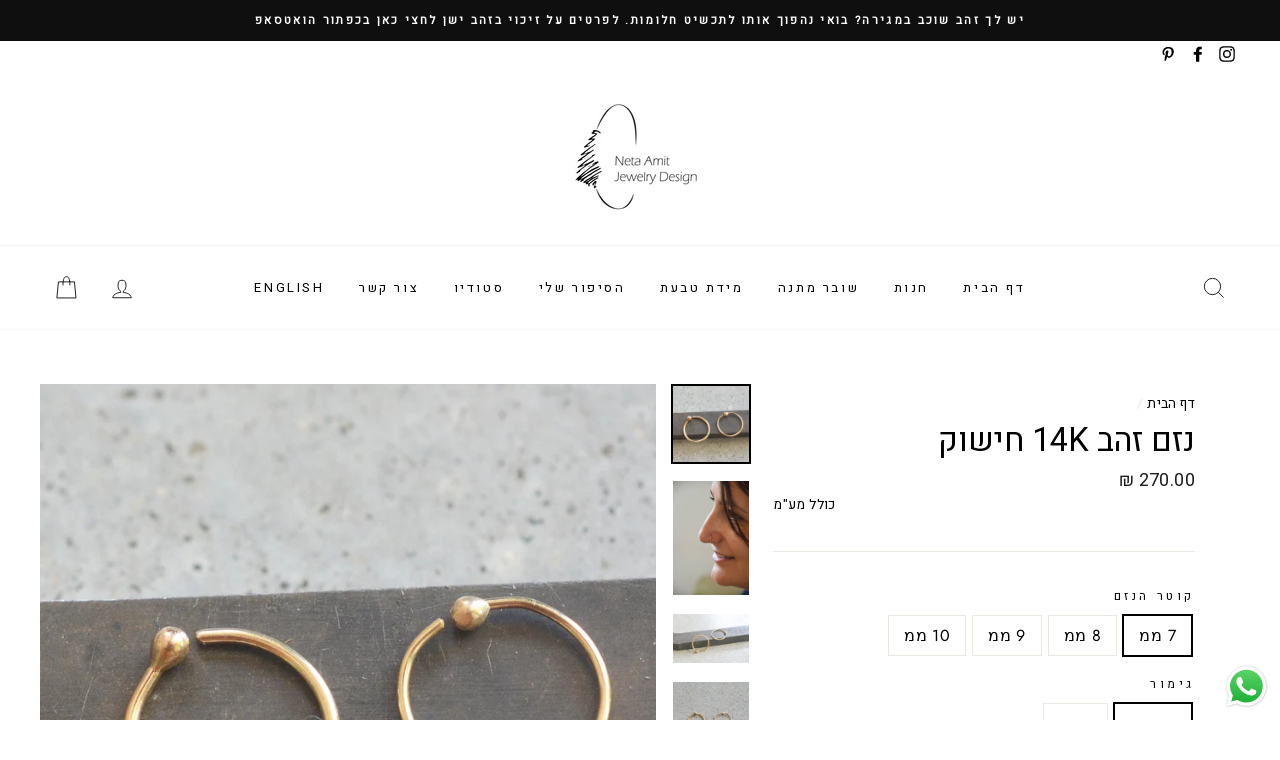

--- FILE ---
content_type: text/html; charset=utf-8
request_url: https://netamit.com/products/%D7%A0%D7%96%D7%9D-%D7%96%D7%94%D7%91-14k-%D7%97%D7%99%D7%A9%D7%95%D7%A7
body_size: 25557
content:
<!doctype html>
<html   dir="rtl" class="no-js" lang="he">
<head>
  <meta charset="utf-8">
  <meta http-equiv="X-UA-Compatible" content="IE=edge,chrome=1">
  <meta name="viewport" content="width=device-width,initial-scale=1">
  <meta name="theme-color" content="#111111">
  <link rel="canonical" href="https://netamit.com/products/%d7%a0%d7%96%d7%9d-%d7%96%d7%94%d7%91-14k-%d7%97%d7%99%d7%a9%d7%95%d7%a7">
  <meta name="format-detection" content="telephone=no"><link rel="shortcut icon" href="//netamit.com/cdn/shop/files/02cf64b6779325b1c540fc66e72fecfd_32x32.jpg?v=1621931880" type="image/png" />
  <title>נזם זהב 14k חישוק
&ndash; NetAmit
</title><meta name="description" content="נזם זהב 14 קראט עשוי בעבודת יד. עובי החוט -0.6 מ&quot;מ.  לחוט עבה יותר- צרו קשר. עדין ויפה לענידה יומיומית. סוגר - עיגול זהב בקצה הפנימי של הנזם לענידה בטוחה. *מוזמנים לצור איתי קשר לשאלות ומידע נוסף- 0558820262  "><meta property="og:site_name" content="NetAmit">
  <meta property="og:url" content="https://netamit.com/products/%d7%a0%d7%96%d7%9d-%d7%96%d7%94%d7%91-14k-%d7%97%d7%99%d7%a9%d7%95%d7%a7">
  <meta property="og:title" content="נזם זהב 14k חישוק">
  <meta property="og:type" content="product">
  <meta property="og:description" content="נזם זהב 14 קראט עשוי בעבודת יד. עובי החוט -0.6 מ&quot;מ.  לחוט עבה יותר- צרו קשר. עדין ויפה לענידה יומיומית. סוגר - עיגול זהב בקצה הפנימי של הנזם לענידה בטוחה. *מוזמנים לצור איתי קשר לשאלות ומידע נוסף- 0558820262  "><meta property="og:price:amount" content="270.00">
    <meta property="og:price:currency" content="ILS"><meta property="og:image" content="http://netamit.com/cdn/shop/products/DAV_0010_2_copy_1200x630.jpg?v=1631436938"><meta property="og:image" content="http://netamit.com/cdn/shop/products/9_1200x630.jpg?v=1725447797"><meta property="og:image" content="http://netamit.com/cdn/shop/products/DAV_0004copy_1200x630.jpg?v=1725447797">
  <meta property="og:image:secure_url" content="https://netamit.com/cdn/shop/products/DAV_0010_2_copy_1200x630.jpg?v=1631436938"><meta property="og:image:secure_url" content="https://netamit.com/cdn/shop/products/9_1200x630.jpg?v=1725447797"><meta property="og:image:secure_url" content="https://netamit.com/cdn/shop/products/DAV_0004copy_1200x630.jpg?v=1725447797">
  <meta name="twitter:site" content="@">
  <meta name="twitter:card" content="summary_large_image">
  <meta name="twitter:title" content="נזם זהב 14k חישוק">
  <meta name="twitter:description" content="נזם זהב 14 קראט עשוי בעבודת יד. עובי החוט -0.6 מ&quot;מ.  לחוט עבה יותר- צרו קשר. עדין ויפה לענידה יומיומית. סוגר - עיגול זהב בקצה הפנימי של הנזם לענידה בטוחה. *מוזמנים לצור איתי קשר לשאלות ומידע נוסף- 0558820262  ">

     <link href="https://fonts.googleapis.com/css?family=Heebo&amp;subset=hebrew" rel="stylesheet">
  <style data-shopify>
  @font-face {
  font-family: "Bodoni Moda";
  font-weight: 500;
  font-style: normal;
  src: url("//netamit.com/cdn/fonts/bodoni_moda/bodonimoda_n5.36d0da1db617c453fb46e8089790ab6dc72c2356.woff2") format("woff2"),
       url("//netamit.com/cdn/fonts/bodoni_moda/bodonimoda_n5.40f612bab009769f87511096f185d9228ad3baa3.woff") format("woff");
}

  @font-face {
  font-family: Jost;
  font-weight: 400;
  font-style: normal;
  src: url("//netamit.com/cdn/fonts/jost/jost_n4.d47a1b6347ce4a4c9f437608011273009d91f2b7.woff2") format("woff2"),
       url("//netamit.com/cdn/fonts/jost/jost_n4.791c46290e672b3f85c3d1c651ef2efa3819eadd.woff") format("woff");
}


  @font-face {
  font-family: Jost;
  font-weight: 600;
  font-style: normal;
  src: url("//netamit.com/cdn/fonts/jost/jost_n6.ec1178db7a7515114a2d84e3dd680832b7af8b99.woff2") format("woff2"),
       url("//netamit.com/cdn/fonts/jost/jost_n6.b1178bb6bdd3979fef38e103a3816f6980aeaff9.woff") format("woff");
}

  @font-face {
  font-family: Jost;
  font-weight: 400;
  font-style: italic;
  src: url("//netamit.com/cdn/fonts/jost/jost_i4.b690098389649750ada222b9763d55796c5283a5.woff2") format("woff2"),
       url("//netamit.com/cdn/fonts/jost/jost_i4.fd766415a47e50b9e391ae7ec04e2ae25e7e28b0.woff") format("woff");
}

  @font-face {
  font-family: Jost;
  font-weight: 600;
  font-style: italic;
  src: url("//netamit.com/cdn/fonts/jost/jost_i6.9af7e5f39e3a108c08f24047a4276332d9d7b85e.woff2") format("woff2"),
       url("//netamit.com/cdn/fonts/jost/jost_i6.2bf310262638f998ed206777ce0b9a3b98b6fe92.woff") format("woff");
}

</style>

  <link href="//netamit.com/cdn/shop/t/4/assets/theme.scss.css?v=76179068698547559421759420829" rel="stylesheet" type="text/css" media="all" />
  <link href="//netamit.com/cdn/shop/t/4/assets/custom.scss.css?v=95303805212027173441590350481" rel="stylesheet" type="text/css" media="all" />

  <style data-shopify>
    .collection-item__title {
      font-size: 14.4px;
    }

    @media screen and (min-width: 769px) {
      .collection-item__title {
        font-size: 18px;
      }
    }
  </style>

  <script>
    document.documentElement.className = document.documentElement.className.replace('no-js', 'js');

    window.theme = window.theme || {};
    theme.strings = {
      addToCart: "הוסף לעגלה",
      soldOut: "אזל במלאי",
      unavailable: " לא זמין",
      stockLabel: "",
      willNotShipUntil: "",
      willBeInStockAfter: "",
      waitingForStock: "",
      savePrice: "",
      cartEmpty: "העגלה שלך ריקה",
      cartTermsConfirmation: "עליך להסכים למדיניות החנות כדי להמשיך בקניה"
    };
    theme.settings = {
      dynamicVariantsEnable: true,
      dynamicVariantType: "button",
      cartType: "drawer",
      currenciesEnabled: false,
      nativeMultiCurrency: 1 > 1 ? true : false,
      moneyFormat: "{{amount}} ₪",
      saveType: "dollar",
      recentlyViewedEnabled: false,
      predictiveSearch: true,
      predictiveSearchType: "product,article,page",
      inventoryThreshold: 10,
      quickView: false,
      themeName: 'Impulse',
      themeVersion: "2.6.0"
    };
  </script>

  <script>window.performance && window.performance.mark && window.performance.mark('shopify.content_for_header.start');</script><meta id="shopify-digital-wallet" name="shopify-digital-wallet" content="/29550903355/digital_wallets/dialog">
<link rel="alternate" type="application/json+oembed" href="https://netamit.com/products/%d7%a0%d7%96%d7%9d-%d7%96%d7%94%d7%91-14k-%d7%97%d7%99%d7%a9%d7%95%d7%a7.oembed">
<script async="async" src="/checkouts/internal/preloads.js?locale=he-IL"></script>
<script id="shopify-features" type="application/json">{"accessToken":"5be77bf5891423db3d20d9fa983a7428","betas":["rich-media-storefront-analytics"],"domain":"netamit.com","predictiveSearch":false,"shopId":29550903355,"locale":"he"}</script>
<script>var Shopify = Shopify || {};
Shopify.shop = "netamit.myshopify.com";
Shopify.locale = "he";
Shopify.currency = {"active":"ILS","rate":"1.0"};
Shopify.country = "IL";
Shopify.theme = {"name":"Copy of Impulse - BOA changes 2020","id":88495816763,"schema_name":"Impulse","schema_version":"2.6.0","theme_store_id":857,"role":"main"};
Shopify.theme.handle = "null";
Shopify.theme.style = {"id":null,"handle":null};
Shopify.cdnHost = "netamit.com/cdn";
Shopify.routes = Shopify.routes || {};
Shopify.routes.root = "/";</script>
<script type="module">!function(o){(o.Shopify=o.Shopify||{}).modules=!0}(window);</script>
<script>!function(o){function n(){var o=[];function n(){o.push(Array.prototype.slice.apply(arguments))}return n.q=o,n}var t=o.Shopify=o.Shopify||{};t.loadFeatures=n(),t.autoloadFeatures=n()}(window);</script>
<script id="shop-js-analytics" type="application/json">{"pageType":"product"}</script>
<script defer="defer" async type="module" src="//netamit.com/cdn/shopifycloud/shop-js/modules/v2/client.init-shop-cart-sync_BT-GjEfc.en.esm.js"></script>
<script defer="defer" async type="module" src="//netamit.com/cdn/shopifycloud/shop-js/modules/v2/chunk.common_D58fp_Oc.esm.js"></script>
<script defer="defer" async type="module" src="//netamit.com/cdn/shopifycloud/shop-js/modules/v2/chunk.modal_xMitdFEc.esm.js"></script>
<script type="module">
  await import("//netamit.com/cdn/shopifycloud/shop-js/modules/v2/client.init-shop-cart-sync_BT-GjEfc.en.esm.js");
await import("//netamit.com/cdn/shopifycloud/shop-js/modules/v2/chunk.common_D58fp_Oc.esm.js");
await import("//netamit.com/cdn/shopifycloud/shop-js/modules/v2/chunk.modal_xMitdFEc.esm.js");

  window.Shopify.SignInWithShop?.initShopCartSync?.({"fedCMEnabled":true,"windoidEnabled":true});

</script>
<script>(function() {
  var isLoaded = false;
  function asyncLoad() {
    if (isLoaded) return;
    isLoaded = true;
    var urls = ["https:\/\/cdn.nfcube.com\/instafeed-ecd4c9fd81fa6ce978161c33d2c86d1e.js?shop=netamit.myshopify.com"];
    for (var i = 0; i < urls.length; i++) {
      var s = document.createElement('script');
      s.type = 'text/javascript';
      s.async = true;
      s.src = urls[i];
      var x = document.getElementsByTagName('script')[0];
      x.parentNode.insertBefore(s, x);
    }
  };
  if(window.attachEvent) {
    window.attachEvent('onload', asyncLoad);
  } else {
    window.addEventListener('load', asyncLoad, false);
  }
})();</script>
<script id="__st">var __st={"a":29550903355,"offset":7200,"reqid":"32fcd471-df98-43e3-a287-c820f86b09db-1769359311","pageurl":"netamit.com\/products\/%D7%A0%D7%96%D7%9D-%D7%96%D7%94%D7%91-14k-%D7%97%D7%99%D7%A9%D7%95%D7%A7","u":"a06c7aa0195d","p":"product","rtyp":"product","rid":4551832305723};</script>
<script>window.ShopifyPaypalV4VisibilityTracking = true;</script>
<script id="captcha-bootstrap">!function(){'use strict';const t='contact',e='account',n='new_comment',o=[[t,t],['blogs',n],['comments',n],[t,'customer']],c=[[e,'customer_login'],[e,'guest_login'],[e,'recover_customer_password'],[e,'create_customer']],r=t=>t.map((([t,e])=>`form[action*='/${t}']:not([data-nocaptcha='true']) input[name='form_type'][value='${e}']`)).join(','),a=t=>()=>t?[...document.querySelectorAll(t)].map((t=>t.form)):[];function s(){const t=[...o],e=r(t);return a(e)}const i='password',u='form_key',d=['recaptcha-v3-token','g-recaptcha-response','h-captcha-response',i],f=()=>{try{return window.sessionStorage}catch{return}},m='__shopify_v',_=t=>t.elements[u];function p(t,e,n=!1){try{const o=window.sessionStorage,c=JSON.parse(o.getItem(e)),{data:r}=function(t){const{data:e,action:n}=t;return t[m]||n?{data:e,action:n}:{data:t,action:n}}(c);for(const[e,n]of Object.entries(r))t.elements[e]&&(t.elements[e].value=n);n&&o.removeItem(e)}catch(o){console.error('form repopulation failed',{error:o})}}const l='form_type',E='cptcha';function T(t){t.dataset[E]=!0}const w=window,h=w.document,L='Shopify',v='ce_forms',y='captcha';let A=!1;((t,e)=>{const n=(g='f06e6c50-85a8-45c8-87d0-21a2b65856fe',I='https://cdn.shopify.com/shopifycloud/storefront-forms-hcaptcha/ce_storefront_forms_captcha_hcaptcha.v1.5.2.iife.js',D={infoText:'Protected by hCaptcha',privacyText:'Privacy',termsText:'Terms'},(t,e,n)=>{const o=w[L][v],c=o.bindForm;if(c)return c(t,g,e,D).then(n);var r;o.q.push([[t,g,e,D],n]),r=I,A||(h.body.append(Object.assign(h.createElement('script'),{id:'captcha-provider',async:!0,src:r})),A=!0)});var g,I,D;w[L]=w[L]||{},w[L][v]=w[L][v]||{},w[L][v].q=[],w[L][y]=w[L][y]||{},w[L][y].protect=function(t,e){n(t,void 0,e),T(t)},Object.freeze(w[L][y]),function(t,e,n,w,h,L){const[v,y,A,g]=function(t,e,n){const i=e?o:[],u=t?c:[],d=[...i,...u],f=r(d),m=r(i),_=r(d.filter((([t,e])=>n.includes(e))));return[a(f),a(m),a(_),s()]}(w,h,L),I=t=>{const e=t.target;return e instanceof HTMLFormElement?e:e&&e.form},D=t=>v().includes(t);t.addEventListener('submit',(t=>{const e=I(t);if(!e)return;const n=D(e)&&!e.dataset.hcaptchaBound&&!e.dataset.recaptchaBound,o=_(e),c=g().includes(e)&&(!o||!o.value);(n||c)&&t.preventDefault(),c&&!n&&(function(t){try{if(!f())return;!function(t){const e=f();if(!e)return;const n=_(t);if(!n)return;const o=n.value;o&&e.removeItem(o)}(t);const e=Array.from(Array(32),(()=>Math.random().toString(36)[2])).join('');!function(t,e){_(t)||t.append(Object.assign(document.createElement('input'),{type:'hidden',name:u})),t.elements[u].value=e}(t,e),function(t,e){const n=f();if(!n)return;const o=[...t.querySelectorAll(`input[type='${i}']`)].map((({name:t})=>t)),c=[...d,...o],r={};for(const[a,s]of new FormData(t).entries())c.includes(a)||(r[a]=s);n.setItem(e,JSON.stringify({[m]:1,action:t.action,data:r}))}(t,e)}catch(e){console.error('failed to persist form',e)}}(e),e.submit())}));const S=(t,e)=>{t&&!t.dataset[E]&&(n(t,e.some((e=>e===t))),T(t))};for(const o of['focusin','change'])t.addEventListener(o,(t=>{const e=I(t);D(e)&&S(e,y())}));const B=e.get('form_key'),M=e.get(l),P=B&&M;t.addEventListener('DOMContentLoaded',(()=>{const t=y();if(P)for(const e of t)e.elements[l].value===M&&p(e,B);[...new Set([...A(),...v().filter((t=>'true'===t.dataset.shopifyCaptcha))])].forEach((e=>S(e,t)))}))}(h,new URLSearchParams(w.location.search),n,t,e,['guest_login'])})(!0,!0)}();</script>
<script integrity="sha256-4kQ18oKyAcykRKYeNunJcIwy7WH5gtpwJnB7kiuLZ1E=" data-source-attribution="shopify.loadfeatures" defer="defer" src="//netamit.com/cdn/shopifycloud/storefront/assets/storefront/load_feature-a0a9edcb.js" crossorigin="anonymous"></script>
<script data-source-attribution="shopify.dynamic_checkout.dynamic.init">var Shopify=Shopify||{};Shopify.PaymentButton=Shopify.PaymentButton||{isStorefrontPortableWallets:!0,init:function(){window.Shopify.PaymentButton.init=function(){};var t=document.createElement("script");t.src="https://netamit.com/cdn/shopifycloud/portable-wallets/latest/portable-wallets.he.js",t.type="module",document.head.appendChild(t)}};
</script>
<script data-source-attribution="shopify.dynamic_checkout.buyer_consent">
  function portableWalletsHideBuyerConsent(e){var t=document.getElementById("shopify-buyer-consent"),n=document.getElementById("shopify-subscription-policy-button");t&&n&&(t.classList.add("hidden"),t.setAttribute("aria-hidden","true"),n.removeEventListener("click",e))}function portableWalletsShowBuyerConsent(e){var t=document.getElementById("shopify-buyer-consent"),n=document.getElementById("shopify-subscription-policy-button");t&&n&&(t.classList.remove("hidden"),t.removeAttribute("aria-hidden"),n.addEventListener("click",e))}window.Shopify?.PaymentButton&&(window.Shopify.PaymentButton.hideBuyerConsent=portableWalletsHideBuyerConsent,window.Shopify.PaymentButton.showBuyerConsent=portableWalletsShowBuyerConsent);
</script>
<script>
  function portableWalletsCleanup(e){e&&e.src&&console.error("Failed to load portable wallets script "+e.src);var t=document.querySelectorAll("shopify-accelerated-checkout .shopify-payment-button__skeleton, shopify-accelerated-checkout-cart .wallet-cart-button__skeleton"),e=document.getElementById("shopify-buyer-consent");for(let e=0;e<t.length;e++)t[e].remove();e&&e.remove()}function portableWalletsNotLoadedAsModule(e){e instanceof ErrorEvent&&"string"==typeof e.message&&e.message.includes("import.meta")&&"string"==typeof e.filename&&e.filename.includes("portable-wallets")&&(window.removeEventListener("error",portableWalletsNotLoadedAsModule),window.Shopify.PaymentButton.failedToLoad=e,"loading"===document.readyState?document.addEventListener("DOMContentLoaded",window.Shopify.PaymentButton.init):window.Shopify.PaymentButton.init())}window.addEventListener("error",portableWalletsNotLoadedAsModule);
</script>

<script type="module" src="https://netamit.com/cdn/shopifycloud/portable-wallets/latest/portable-wallets.he.js" onError="portableWalletsCleanup(this)" crossorigin="anonymous"></script>
<script nomodule>
  document.addEventListener("DOMContentLoaded", portableWalletsCleanup);
</script>

<script id='scb4127' type='text/javascript' async='' src='https://netamit.com/cdn/shopifycloud/privacy-banner/storefront-banner.js'></script><link id="shopify-accelerated-checkout-styles" rel="stylesheet" media="screen" href="https://netamit.com/cdn/shopifycloud/portable-wallets/latest/accelerated-checkout-backwards-compat.css" crossorigin="anonymous">
<style id="shopify-accelerated-checkout-cart">
        #shopify-buyer-consent {
  margin-top: 1em;
  display: inline-block;
  width: 100%;
}

#shopify-buyer-consent.hidden {
  display: none;
}

#shopify-subscription-policy-button {
  background: none;
  border: none;
  padding: 0;
  text-decoration: underline;
  font-size: inherit;
  cursor: pointer;
}

#shopify-subscription-policy-button::before {
  box-shadow: none;
}

      </style>

<script>window.performance && window.performance.mark && window.performance.mark('shopify.content_for_header.end');</script>

  <script src="//netamit.com/cdn/shop/t/4/assets/vendor-scripts-v6.js" defer="defer"></script>

  

  <script src="//netamit.com/cdn/shop/t/4/assets/theme.js?v=73626513734544354681583237979" defer="defer"></script><script src="https://cdn.shopify.com/extensions/019b6dda-9f81-7c8b-b5f5-7756ae4a26fb/dondy-whatsapp-chat-widget-85/assets/ChatBubble.js" type="text/javascript" defer="defer"></script>
<link href="https://cdn.shopify.com/extensions/019b6dda-9f81-7c8b-b5f5-7756ae4a26fb/dondy-whatsapp-chat-widget-85/assets/ChatBubble.css" rel="stylesheet" type="text/css" media="all">
<link href="https://monorail-edge.shopifysvc.com" rel="dns-prefetch">
<script>(function(){if ("sendBeacon" in navigator && "performance" in window) {try {var session_token_from_headers = performance.getEntriesByType('navigation')[0].serverTiming.find(x => x.name == '_s').description;} catch {var session_token_from_headers = undefined;}var session_cookie_matches = document.cookie.match(/_shopify_s=([^;]*)/);var session_token_from_cookie = session_cookie_matches && session_cookie_matches.length === 2 ? session_cookie_matches[1] : "";var session_token = session_token_from_headers || session_token_from_cookie || "";function handle_abandonment_event(e) {var entries = performance.getEntries().filter(function(entry) {return /monorail-edge.shopifysvc.com/.test(entry.name);});if (!window.abandonment_tracked && entries.length === 0) {window.abandonment_tracked = true;var currentMs = Date.now();var navigation_start = performance.timing.navigationStart;var payload = {shop_id: 29550903355,url: window.location.href,navigation_start,duration: currentMs - navigation_start,session_token,page_type: "product"};window.navigator.sendBeacon("https://monorail-edge.shopifysvc.com/v1/produce", JSON.stringify({schema_id: "online_store_buyer_site_abandonment/1.1",payload: payload,metadata: {event_created_at_ms: currentMs,event_sent_at_ms: currentMs}}));}}window.addEventListener('pagehide', handle_abandonment_event);}}());</script>
<script id="web-pixels-manager-setup">(function e(e,d,r,n,o){if(void 0===o&&(o={}),!Boolean(null===(a=null===(i=window.Shopify)||void 0===i?void 0:i.analytics)||void 0===a?void 0:a.replayQueue)){var i,a;window.Shopify=window.Shopify||{};var t=window.Shopify;t.analytics=t.analytics||{};var s=t.analytics;s.replayQueue=[],s.publish=function(e,d,r){return s.replayQueue.push([e,d,r]),!0};try{self.performance.mark("wpm:start")}catch(e){}var l=function(){var e={modern:/Edge?\/(1{2}[4-9]|1[2-9]\d|[2-9]\d{2}|\d{4,})\.\d+(\.\d+|)|Firefox\/(1{2}[4-9]|1[2-9]\d|[2-9]\d{2}|\d{4,})\.\d+(\.\d+|)|Chrom(ium|e)\/(9{2}|\d{3,})\.\d+(\.\d+|)|(Maci|X1{2}).+ Version\/(15\.\d+|(1[6-9]|[2-9]\d|\d{3,})\.\d+)([,.]\d+|)( \(\w+\)|)( Mobile\/\w+|) Safari\/|Chrome.+OPR\/(9{2}|\d{3,})\.\d+\.\d+|(CPU[ +]OS|iPhone[ +]OS|CPU[ +]iPhone|CPU IPhone OS|CPU iPad OS)[ +]+(15[._]\d+|(1[6-9]|[2-9]\d|\d{3,})[._]\d+)([._]\d+|)|Android:?[ /-](13[3-9]|1[4-9]\d|[2-9]\d{2}|\d{4,})(\.\d+|)(\.\d+|)|Android.+Firefox\/(13[5-9]|1[4-9]\d|[2-9]\d{2}|\d{4,})\.\d+(\.\d+|)|Android.+Chrom(ium|e)\/(13[3-9]|1[4-9]\d|[2-9]\d{2}|\d{4,})\.\d+(\.\d+|)|SamsungBrowser\/([2-9]\d|\d{3,})\.\d+/,legacy:/Edge?\/(1[6-9]|[2-9]\d|\d{3,})\.\d+(\.\d+|)|Firefox\/(5[4-9]|[6-9]\d|\d{3,})\.\d+(\.\d+|)|Chrom(ium|e)\/(5[1-9]|[6-9]\d|\d{3,})\.\d+(\.\d+|)([\d.]+$|.*Safari\/(?![\d.]+ Edge\/[\d.]+$))|(Maci|X1{2}).+ Version\/(10\.\d+|(1[1-9]|[2-9]\d|\d{3,})\.\d+)([,.]\d+|)( \(\w+\)|)( Mobile\/\w+|) Safari\/|Chrome.+OPR\/(3[89]|[4-9]\d|\d{3,})\.\d+\.\d+|(CPU[ +]OS|iPhone[ +]OS|CPU[ +]iPhone|CPU IPhone OS|CPU iPad OS)[ +]+(10[._]\d+|(1[1-9]|[2-9]\d|\d{3,})[._]\d+)([._]\d+|)|Android:?[ /-](13[3-9]|1[4-9]\d|[2-9]\d{2}|\d{4,})(\.\d+|)(\.\d+|)|Mobile Safari.+OPR\/([89]\d|\d{3,})\.\d+\.\d+|Android.+Firefox\/(13[5-9]|1[4-9]\d|[2-9]\d{2}|\d{4,})\.\d+(\.\d+|)|Android.+Chrom(ium|e)\/(13[3-9]|1[4-9]\d|[2-9]\d{2}|\d{4,})\.\d+(\.\d+|)|Android.+(UC? ?Browser|UCWEB|U3)[ /]?(15\.([5-9]|\d{2,})|(1[6-9]|[2-9]\d|\d{3,})\.\d+)\.\d+|SamsungBrowser\/(5\.\d+|([6-9]|\d{2,})\.\d+)|Android.+MQ{2}Browser\/(14(\.(9|\d{2,})|)|(1[5-9]|[2-9]\d|\d{3,})(\.\d+|))(\.\d+|)|K[Aa][Ii]OS\/(3\.\d+|([4-9]|\d{2,})\.\d+)(\.\d+|)/},d=e.modern,r=e.legacy,n=navigator.userAgent;return n.match(d)?"modern":n.match(r)?"legacy":"unknown"}(),u="modern"===l?"modern":"legacy",c=(null!=n?n:{modern:"",legacy:""})[u],f=function(e){return[e.baseUrl,"/wpm","/b",e.hashVersion,"modern"===e.buildTarget?"m":"l",".js"].join("")}({baseUrl:d,hashVersion:r,buildTarget:u}),m=function(e){var d=e.version,r=e.bundleTarget,n=e.surface,o=e.pageUrl,i=e.monorailEndpoint;return{emit:function(e){var a=e.status,t=e.errorMsg,s=(new Date).getTime(),l=JSON.stringify({metadata:{event_sent_at_ms:s},events:[{schema_id:"web_pixels_manager_load/3.1",payload:{version:d,bundle_target:r,page_url:o,status:a,surface:n,error_msg:t},metadata:{event_created_at_ms:s}}]});if(!i)return console&&console.warn&&console.warn("[Web Pixels Manager] No Monorail endpoint provided, skipping logging."),!1;try{return self.navigator.sendBeacon.bind(self.navigator)(i,l)}catch(e){}var u=new XMLHttpRequest;try{return u.open("POST",i,!0),u.setRequestHeader("Content-Type","text/plain"),u.send(l),!0}catch(e){return console&&console.warn&&console.warn("[Web Pixels Manager] Got an unhandled error while logging to Monorail."),!1}}}}({version:r,bundleTarget:l,surface:e.surface,pageUrl:self.location.href,monorailEndpoint:e.monorailEndpoint});try{o.browserTarget=l,function(e){var d=e.src,r=e.async,n=void 0===r||r,o=e.onload,i=e.onerror,a=e.sri,t=e.scriptDataAttributes,s=void 0===t?{}:t,l=document.createElement("script"),u=document.querySelector("head"),c=document.querySelector("body");if(l.async=n,l.src=d,a&&(l.integrity=a,l.crossOrigin="anonymous"),s)for(var f in s)if(Object.prototype.hasOwnProperty.call(s,f))try{l.dataset[f]=s[f]}catch(e){}if(o&&l.addEventListener("load",o),i&&l.addEventListener("error",i),u)u.appendChild(l);else{if(!c)throw new Error("Did not find a head or body element to append the script");c.appendChild(l)}}({src:f,async:!0,onload:function(){if(!function(){var e,d;return Boolean(null===(d=null===(e=window.Shopify)||void 0===e?void 0:e.analytics)||void 0===d?void 0:d.initialized)}()){var d=window.webPixelsManager.init(e)||void 0;if(d){var r=window.Shopify.analytics;r.replayQueue.forEach((function(e){var r=e[0],n=e[1],o=e[2];d.publishCustomEvent(r,n,o)})),r.replayQueue=[],r.publish=d.publishCustomEvent,r.visitor=d.visitor,r.initialized=!0}}},onerror:function(){return m.emit({status:"failed",errorMsg:"".concat(f," has failed to load")})},sri:function(e){var d=/^sha384-[A-Za-z0-9+/=]+$/;return"string"==typeof e&&d.test(e)}(c)?c:"",scriptDataAttributes:o}),m.emit({status:"loading"})}catch(e){m.emit({status:"failed",errorMsg:(null==e?void 0:e.message)||"Unknown error"})}}})({shopId: 29550903355,storefrontBaseUrl: "https://netamit.com",extensionsBaseUrl: "https://extensions.shopifycdn.com/cdn/shopifycloud/web-pixels-manager",monorailEndpoint: "https://monorail-edge.shopifysvc.com/unstable/produce_batch",surface: "storefront-renderer",enabledBetaFlags: ["2dca8a86"],webPixelsConfigList: [{"id":"562200728","configuration":"{\"config\":\"{\\\"pixel_id\\\":\\\"G-66TQJHCE7S\\\",\\\"gtag_events\\\":[{\\\"type\\\":\\\"purchase\\\",\\\"action_label\\\":\\\"G-66TQJHCE7S\\\"},{\\\"type\\\":\\\"page_view\\\",\\\"action_label\\\":\\\"G-66TQJHCE7S\\\"},{\\\"type\\\":\\\"view_item\\\",\\\"action_label\\\":\\\"G-66TQJHCE7S\\\"},{\\\"type\\\":\\\"search\\\",\\\"action_label\\\":\\\"G-66TQJHCE7S\\\"},{\\\"type\\\":\\\"add_to_cart\\\",\\\"action_label\\\":\\\"G-66TQJHCE7S\\\"},{\\\"type\\\":\\\"begin_checkout\\\",\\\"action_label\\\":\\\"G-66TQJHCE7S\\\"},{\\\"type\\\":\\\"add_payment_info\\\",\\\"action_label\\\":\\\"G-66TQJHCE7S\\\"}],\\\"enable_monitoring_mode\\\":false}\"}","eventPayloadVersion":"v1","runtimeContext":"OPEN","scriptVersion":"b2a88bafab3e21179ed38636efcd8a93","type":"APP","apiClientId":1780363,"privacyPurposes":[],"dataSharingAdjustments":{"protectedCustomerApprovalScopes":["read_customer_address","read_customer_email","read_customer_name","read_customer_personal_data","read_customer_phone"]}},{"id":"243859608","configuration":"{\"pixel_id\":\"251208268634885\",\"pixel_type\":\"facebook_pixel\"}","eventPayloadVersion":"v1","runtimeContext":"OPEN","scriptVersion":"ca16bc87fe92b6042fbaa3acc2fbdaa6","type":"APP","apiClientId":2329312,"privacyPurposes":["ANALYTICS","MARKETING","SALE_OF_DATA"],"dataSharingAdjustments":{"protectedCustomerApprovalScopes":["read_customer_address","read_customer_email","read_customer_name","read_customer_personal_data","read_customer_phone"]}},{"id":"shopify-app-pixel","configuration":"{}","eventPayloadVersion":"v1","runtimeContext":"STRICT","scriptVersion":"0450","apiClientId":"shopify-pixel","type":"APP","privacyPurposes":["ANALYTICS","MARKETING"]},{"id":"shopify-custom-pixel","eventPayloadVersion":"v1","runtimeContext":"LAX","scriptVersion":"0450","apiClientId":"shopify-pixel","type":"CUSTOM","privacyPurposes":["ANALYTICS","MARKETING"]}],isMerchantRequest: false,initData: {"shop":{"name":"NetAmit","paymentSettings":{"currencyCode":"ILS"},"myshopifyDomain":"netamit.myshopify.com","countryCode":"IL","storefrontUrl":"https:\/\/netamit.com"},"customer":null,"cart":null,"checkout":null,"productVariants":[{"price":{"amount":270.0,"currencyCode":"ILS"},"product":{"title":"נזם זהב 14k חישוק","vendor":"NetAmit","id":"4551832305723","untranslatedTitle":"נזם זהב 14k חישוק","url":"\/products\/%D7%A0%D7%96%D7%9D-%D7%96%D7%94%D7%91-14k-%D7%97%D7%99%D7%A9%D7%95%D7%A7","type":""},"id":"32194100068411","image":{"src":"\/\/netamit.com\/cdn\/shop\/products\/DAV_0010_2_copy.jpg?v=1631436938"},"sku":"","title":"7 ממ \/ מבריק","untranslatedTitle":"7 ממ \/ מבריק"},{"price":{"amount":270.0,"currencyCode":"ILS"},"product":{"title":"נזם זהב 14k חישוק","vendor":"NetAmit","id":"4551832305723","untranslatedTitle":"נזם זהב 14k חישוק","url":"\/products\/%D7%A0%D7%96%D7%9D-%D7%96%D7%94%D7%91-14k-%D7%97%D7%99%D7%A9%D7%95%D7%A7","type":""},"id":"32194100166715","image":{"src":"\/\/netamit.com\/cdn\/shop\/products\/DAV_0010_2_copy.jpg?v=1631436938"},"sku":"","title":"7 ממ \/ מאט","untranslatedTitle":"7 ממ \/ מאט"},{"price":{"amount":270.0,"currencyCode":"ILS"},"product":{"title":"נזם זהב 14k חישוק","vendor":"NetAmit","id":"4551832305723","untranslatedTitle":"נזם זהב 14k חישוק","url":"\/products\/%D7%A0%D7%96%D7%9D-%D7%96%D7%94%D7%91-14k-%D7%97%D7%99%D7%A9%D7%95%D7%A7","type":""},"id":"32194100199483","image":{"src":"\/\/netamit.com\/cdn\/shop\/products\/DAV_0010_2_copy.jpg?v=1631436938"},"sku":"","title":"8 ממ \/ מבריק","untranslatedTitle":"8 ממ \/ מבריק"},{"price":{"amount":270.0,"currencyCode":"ILS"},"product":{"title":"נזם זהב 14k חישוק","vendor":"NetAmit","id":"4551832305723","untranslatedTitle":"נזם זהב 14k חישוק","url":"\/products\/%D7%A0%D7%96%D7%9D-%D7%96%D7%94%D7%91-14k-%D7%97%D7%99%D7%A9%D7%95%D7%A7","type":""},"id":"32194100265019","image":{"src":"\/\/netamit.com\/cdn\/shop\/products\/DAV_0010_2_copy.jpg?v=1631436938"},"sku":"","title":"8 ממ \/ מאט","untranslatedTitle":"8 ממ \/ מאט"},{"price":{"amount":270.0,"currencyCode":"ILS"},"product":{"title":"נזם זהב 14k חישוק","vendor":"NetAmit","id":"4551832305723","untranslatedTitle":"נזם זהב 14k חישוק","url":"\/products\/%D7%A0%D7%96%D7%9D-%D7%96%D7%94%D7%91-14k-%D7%97%D7%99%D7%A9%D7%95%D7%A7","type":""},"id":"32194100330555","image":{"src":"\/\/netamit.com\/cdn\/shop\/products\/DAV_0010_2_copy.jpg?v=1631436938"},"sku":"","title":"9 ממ \/ מבריק","untranslatedTitle":"9 ממ \/ מבריק"},{"price":{"amount":270.0,"currencyCode":"ILS"},"product":{"title":"נזם זהב 14k חישוק","vendor":"NetAmit","id":"4551832305723","untranslatedTitle":"נזם זהב 14k חישוק","url":"\/products\/%D7%A0%D7%96%D7%9D-%D7%96%D7%94%D7%91-14k-%D7%97%D7%99%D7%A9%D7%95%D7%A7","type":""},"id":"32194100396091","image":{"src":"\/\/netamit.com\/cdn\/shop\/products\/DAV_0010_2_copy.jpg?v=1631436938"},"sku":"","title":"9 ממ \/ מאט","untranslatedTitle":"9 ממ \/ מאט"},{"price":{"amount":270.0,"currencyCode":"ILS"},"product":{"title":"נזם זהב 14k חישוק","vendor":"NetAmit","id":"4551832305723","untranslatedTitle":"נזם זהב 14k חישוק","url":"\/products\/%D7%A0%D7%96%D7%9D-%D7%96%D7%94%D7%91-14k-%D7%97%D7%99%D7%A9%D7%95%D7%A7","type":""},"id":"32194100461627","image":{"src":"\/\/netamit.com\/cdn\/shop\/products\/DAV_0010_2_copy.jpg?v=1631436938"},"sku":"","title":"10 ממ \/ מבריק","untranslatedTitle":"10 ממ \/ מבריק"},{"price":{"amount":270.0,"currencyCode":"ILS"},"product":{"title":"נזם זהב 14k חישוק","vendor":"NetAmit","id":"4551832305723","untranslatedTitle":"נזם זהב 14k חישוק","url":"\/products\/%D7%A0%D7%96%D7%9D-%D7%96%D7%94%D7%91-14k-%D7%97%D7%99%D7%A9%D7%95%D7%A7","type":""},"id":"32194100494395","image":{"src":"\/\/netamit.com\/cdn\/shop\/products\/DAV_0010_2_copy.jpg?v=1631436938"},"sku":"","title":"10 ממ \/ מאט","untranslatedTitle":"10 ממ \/ מאט"}],"purchasingCompany":null},},"https://netamit.com/cdn","fcfee988w5aeb613cpc8e4bc33m6693e112",{"modern":"","legacy":""},{"shopId":"29550903355","storefrontBaseUrl":"https:\/\/netamit.com","extensionBaseUrl":"https:\/\/extensions.shopifycdn.com\/cdn\/shopifycloud\/web-pixels-manager","surface":"storefront-renderer","enabledBetaFlags":"[\"2dca8a86\"]","isMerchantRequest":"false","hashVersion":"fcfee988w5aeb613cpc8e4bc33m6693e112","publish":"custom","events":"[[\"page_viewed\",{}],[\"product_viewed\",{\"productVariant\":{\"price\":{\"amount\":270.0,\"currencyCode\":\"ILS\"},\"product\":{\"title\":\"נזם זהב 14k חישוק\",\"vendor\":\"NetAmit\",\"id\":\"4551832305723\",\"untranslatedTitle\":\"נזם זהב 14k חישוק\",\"url\":\"\/products\/%D7%A0%D7%96%D7%9D-%D7%96%D7%94%D7%91-14k-%D7%97%D7%99%D7%A9%D7%95%D7%A7\",\"type\":\"\"},\"id\":\"32194100068411\",\"image\":{\"src\":\"\/\/netamit.com\/cdn\/shop\/products\/DAV_0010_2_copy.jpg?v=1631436938\"},\"sku\":\"\",\"title\":\"7 ממ \/ מבריק\",\"untranslatedTitle\":\"7 ממ \/ מבריק\"}}]]"});</script><script>
  window.ShopifyAnalytics = window.ShopifyAnalytics || {};
  window.ShopifyAnalytics.meta = window.ShopifyAnalytics.meta || {};
  window.ShopifyAnalytics.meta.currency = 'ILS';
  var meta = {"product":{"id":4551832305723,"gid":"gid:\/\/shopify\/Product\/4551832305723","vendor":"NetAmit","type":"","handle":"נזם-זהב-14k-חישוק","variants":[{"id":32194100068411,"price":27000,"name":"נזם זהב 14k חישוק - 7 ממ \/ מבריק","public_title":"7 ממ \/ מבריק","sku":""},{"id":32194100166715,"price":27000,"name":"נזם זהב 14k חישוק - 7 ממ \/ מאט","public_title":"7 ממ \/ מאט","sku":""},{"id":32194100199483,"price":27000,"name":"נזם זהב 14k חישוק - 8 ממ \/ מבריק","public_title":"8 ממ \/ מבריק","sku":""},{"id":32194100265019,"price":27000,"name":"נזם זהב 14k חישוק - 8 ממ \/ מאט","public_title":"8 ממ \/ מאט","sku":""},{"id":32194100330555,"price":27000,"name":"נזם זהב 14k חישוק - 9 ממ \/ מבריק","public_title":"9 ממ \/ מבריק","sku":""},{"id":32194100396091,"price":27000,"name":"נזם זהב 14k חישוק - 9 ממ \/ מאט","public_title":"9 ממ \/ מאט","sku":""},{"id":32194100461627,"price":27000,"name":"נזם זהב 14k חישוק - 10 ממ \/ מבריק","public_title":"10 ממ \/ מבריק","sku":""},{"id":32194100494395,"price":27000,"name":"נזם זהב 14k חישוק - 10 ממ \/ מאט","public_title":"10 ממ \/ מאט","sku":""}],"remote":false},"page":{"pageType":"product","resourceType":"product","resourceId":4551832305723,"requestId":"32fcd471-df98-43e3-a287-c820f86b09db-1769359311"}};
  for (var attr in meta) {
    window.ShopifyAnalytics.meta[attr] = meta[attr];
  }
</script>
<script class="analytics">
  (function () {
    var customDocumentWrite = function(content) {
      var jquery = null;

      if (window.jQuery) {
        jquery = window.jQuery;
      } else if (window.Checkout && window.Checkout.$) {
        jquery = window.Checkout.$;
      }

      if (jquery) {
        jquery('body').append(content);
      }
    };

    var hasLoggedConversion = function(token) {
      if (token) {
        return document.cookie.indexOf('loggedConversion=' + token) !== -1;
      }
      return false;
    }

    var setCookieIfConversion = function(token) {
      if (token) {
        var twoMonthsFromNow = new Date(Date.now());
        twoMonthsFromNow.setMonth(twoMonthsFromNow.getMonth() + 2);

        document.cookie = 'loggedConversion=' + token + '; expires=' + twoMonthsFromNow;
      }
    }

    var trekkie = window.ShopifyAnalytics.lib = window.trekkie = window.trekkie || [];
    if (trekkie.integrations) {
      return;
    }
    trekkie.methods = [
      'identify',
      'page',
      'ready',
      'track',
      'trackForm',
      'trackLink'
    ];
    trekkie.factory = function(method) {
      return function() {
        var args = Array.prototype.slice.call(arguments);
        args.unshift(method);
        trekkie.push(args);
        return trekkie;
      };
    };
    for (var i = 0; i < trekkie.methods.length; i++) {
      var key = trekkie.methods[i];
      trekkie[key] = trekkie.factory(key);
    }
    trekkie.load = function(config) {
      trekkie.config = config || {};
      trekkie.config.initialDocumentCookie = document.cookie;
      var first = document.getElementsByTagName('script')[0];
      var script = document.createElement('script');
      script.type = 'text/javascript';
      script.onerror = function(e) {
        var scriptFallback = document.createElement('script');
        scriptFallback.type = 'text/javascript';
        scriptFallback.onerror = function(error) {
                var Monorail = {
      produce: function produce(monorailDomain, schemaId, payload) {
        var currentMs = new Date().getTime();
        var event = {
          schema_id: schemaId,
          payload: payload,
          metadata: {
            event_created_at_ms: currentMs,
            event_sent_at_ms: currentMs
          }
        };
        return Monorail.sendRequest("https://" + monorailDomain + "/v1/produce", JSON.stringify(event));
      },
      sendRequest: function sendRequest(endpointUrl, payload) {
        // Try the sendBeacon API
        if (window && window.navigator && typeof window.navigator.sendBeacon === 'function' && typeof window.Blob === 'function' && !Monorail.isIos12()) {
          var blobData = new window.Blob([payload], {
            type: 'text/plain'
          });

          if (window.navigator.sendBeacon(endpointUrl, blobData)) {
            return true;
          } // sendBeacon was not successful

        } // XHR beacon

        var xhr = new XMLHttpRequest();

        try {
          xhr.open('POST', endpointUrl);
          xhr.setRequestHeader('Content-Type', 'text/plain');
          xhr.send(payload);
        } catch (e) {
          console.log(e);
        }

        return false;
      },
      isIos12: function isIos12() {
        return window.navigator.userAgent.lastIndexOf('iPhone; CPU iPhone OS 12_') !== -1 || window.navigator.userAgent.lastIndexOf('iPad; CPU OS 12_') !== -1;
      }
    };
    Monorail.produce('monorail-edge.shopifysvc.com',
      'trekkie_storefront_load_errors/1.1',
      {shop_id: 29550903355,
      theme_id: 88495816763,
      app_name: "storefront",
      context_url: window.location.href,
      source_url: "//netamit.com/cdn/s/trekkie.storefront.8d95595f799fbf7e1d32231b9a28fd43b70c67d3.min.js"});

        };
        scriptFallback.async = true;
        scriptFallback.src = '//netamit.com/cdn/s/trekkie.storefront.8d95595f799fbf7e1d32231b9a28fd43b70c67d3.min.js';
        first.parentNode.insertBefore(scriptFallback, first);
      };
      script.async = true;
      script.src = '//netamit.com/cdn/s/trekkie.storefront.8d95595f799fbf7e1d32231b9a28fd43b70c67d3.min.js';
      first.parentNode.insertBefore(script, first);
    };
    trekkie.load(
      {"Trekkie":{"appName":"storefront","development":false,"defaultAttributes":{"shopId":29550903355,"isMerchantRequest":null,"themeId":88495816763,"themeCityHash":"17664603585833484333","contentLanguage":"he","currency":"ILS","eventMetadataId":"598ef8da-972c-4f37-bc47-a805906049fc"},"isServerSideCookieWritingEnabled":true,"monorailRegion":"shop_domain","enabledBetaFlags":["65f19447"]},"Session Attribution":{},"S2S":{"facebookCapiEnabled":true,"source":"trekkie-storefront-renderer","apiClientId":580111}}
    );

    var loaded = false;
    trekkie.ready(function() {
      if (loaded) return;
      loaded = true;

      window.ShopifyAnalytics.lib = window.trekkie;

      var originalDocumentWrite = document.write;
      document.write = customDocumentWrite;
      try { window.ShopifyAnalytics.merchantGoogleAnalytics.call(this); } catch(error) {};
      document.write = originalDocumentWrite;

      window.ShopifyAnalytics.lib.page(null,{"pageType":"product","resourceType":"product","resourceId":4551832305723,"requestId":"32fcd471-df98-43e3-a287-c820f86b09db-1769359311","shopifyEmitted":true});

      var match = window.location.pathname.match(/checkouts\/(.+)\/(thank_you|post_purchase)/)
      var token = match? match[1]: undefined;
      if (!hasLoggedConversion(token)) {
        setCookieIfConversion(token);
        window.ShopifyAnalytics.lib.track("Viewed Product",{"currency":"ILS","variantId":32194100068411,"productId":4551832305723,"productGid":"gid:\/\/shopify\/Product\/4551832305723","name":"נזם זהב 14k חישוק - 7 ממ \/ מבריק","price":"270.00","sku":"","brand":"NetAmit","variant":"7 ממ \/ מבריק","category":"","nonInteraction":true,"remote":false},undefined,undefined,{"shopifyEmitted":true});
      window.ShopifyAnalytics.lib.track("monorail:\/\/trekkie_storefront_viewed_product\/1.1",{"currency":"ILS","variantId":32194100068411,"productId":4551832305723,"productGid":"gid:\/\/shopify\/Product\/4551832305723","name":"נזם זהב 14k חישוק - 7 ממ \/ מבריק","price":"270.00","sku":"","brand":"NetAmit","variant":"7 ממ \/ מבריק","category":"","nonInteraction":true,"remote":false,"referer":"https:\/\/netamit.com\/products\/%D7%A0%D7%96%D7%9D-%D7%96%D7%94%D7%91-14k-%D7%97%D7%99%D7%A9%D7%95%D7%A7"});
      }
    });


        var eventsListenerScript = document.createElement('script');
        eventsListenerScript.async = true;
        eventsListenerScript.src = "//netamit.com/cdn/shopifycloud/storefront/assets/shop_events_listener-3da45d37.js";
        document.getElementsByTagName('head')[0].appendChild(eventsListenerScript);

})();</script>
  <script>
  if (!window.ga || (window.ga && typeof window.ga !== 'function')) {
    window.ga = function ga() {
      (window.ga.q = window.ga.q || []).push(arguments);
      if (window.Shopify && window.Shopify.analytics && typeof window.Shopify.analytics.publish === 'function') {
        window.Shopify.analytics.publish("ga_stub_called", {}, {sendTo: "google_osp_migration"});
      }
      console.error("Shopify's Google Analytics stub called with:", Array.from(arguments), "\nSee https://help.shopify.com/manual/promoting-marketing/pixels/pixel-migration#google for more information.");
    };
    if (window.Shopify && window.Shopify.analytics && typeof window.Shopify.analytics.publish === 'function') {
      window.Shopify.analytics.publish("ga_stub_initialized", {}, {sendTo: "google_osp_migration"});
    }
  }
</script>
<script
  defer
  src="https://netamit.com/cdn/shopifycloud/perf-kit/shopify-perf-kit-3.0.4.min.js"
  data-application="storefront-renderer"
  data-shop-id="29550903355"
  data-render-region="gcp-us-central1"
  data-page-type="product"
  data-theme-instance-id="88495816763"
  data-theme-name="Impulse"
  data-theme-version="2.6.0"
  data-monorail-region="shop_domain"
  data-resource-timing-sampling-rate="10"
  data-shs="true"
  data-shs-beacon="true"
  data-shs-export-with-fetch="true"
  data-shs-logs-sample-rate="1"
  data-shs-beacon-endpoint="https://netamit.com/api/collect"
></script>
</head>

<body class="template-product" data-transitions="false">

            
              <!-- "snippets/socialshopwave-helper.liquid" was not rendered, the associated app was uninstalled -->
            

  
  

  <a class="in-page-link visually-hidden skip-link" href="#MainContent"></a>

  <div id="PageContainer" class="page-container">
    <div class="transition-body">

    <div id="shopify-section-header-BOAIdeas" class="shopify-section">

<div id="NavDrawer" class="drawer drawer--right">
  <div class="drawer__contents">
    <div class="drawer__fixed-header drawer__fixed-header--full">
      <div class="drawer__header drawer__header--full appear-animation appear-delay-1">
        <div class="h2 drawer__title">
          

        </div>
        <div class="drawer__close">
          <button type="button" class="drawer__close-button js-drawer-close">
            <svg aria-hidden="true" focusable="false" role="presentation" class="icon icon-close" viewBox="0 0 64 64"><path d="M19 17.61l27.12 27.13m0-27.12L19 44.74"/></svg>
            <span class="icon__fallback-text">סגור תפריט</span>
          </button>
        </div>
      </div>
    </div>
    <div class="drawer__scrollable">
      <ul class="mobile-nav" role="navigation" aria-label="Primary">
        


          <li class="mobile-nav__item appear-animation appear-delay-2">
            
              <a href="/" class="mobile-nav__link mobile-nav__link--top-level" >דף הבית</a>
            

            
          </li>
        


          <li class="mobile-nav__item appear-animation appear-delay-3">
            
              <div class="mobile-nav__has-sublist">
                
                  <a href="/collections/%D7%97%D7%A0%D7%95%D7%AA"
                    class="mobile-nav__link mobile-nav__link--top-level"
                    id="Label-collections-d7-97-d7-a0-d7-95-d7-aa2"
                    >
                    חנות
                  </a>
                  <div class="mobile-nav__toggle">
                    <button type="button"
                      aria-controls="Linklist-collections-d7-97-d7-a0-d7-95-d7-aa2"
                      
                      class="collapsible-trigger collapsible--auto-height ">
                      <span class="collapsible-trigger__icon collapsible-trigger__icon--open" role="presentation">
  <svg aria-hidden="true" focusable="false" role="presentation" class="icon icon--wide icon-chevron-down" viewBox="0 0 28 16"><path d="M1.57 1.59l12.76 12.77L27.1 1.59" stroke-width="2" stroke="#000" fill="none" fill-rule="evenodd"/></svg>
</span>

                    </button>
                  </div>
                
              </div>
            

            
              <div id="Linklist-collections-d7-97-d7-a0-d7-95-d7-aa2"
                class="mobile-nav__sublist collapsible-content collapsible-content--all "
                aria-labelledby="Label-collections-d7-97-d7-a0-d7-95-d7-aa2"
                >
                <div class="collapsible-content__inner">
                  <ul class="mobile-nav__sublist">
                    


                      <li class="mobile-nav__item">
                        <div class="mobile-nav__child-item">
                          
                            <a href="/collections/frontpage"
                              class="mobile-nav__link"
                              id="Sublabel-collections-frontpage1"
                              >
                              טבעות
                            </a>
                          
                          
                        </div>

                        
                      </li>
                    


                      <li class="mobile-nav__item">
                        <div class="mobile-nav__child-item">
                          
                            <a href="/collections/%D7%A2%D7%92%D7%99%D7%9C%D7%99%D7%9D"
                              class="mobile-nav__link"
                              id="Sublabel-collections-d7-a2-d7-92-d7-99-d7-9c-d7-99-d7-9d2"
                              >
                              עגילים
                            </a>
                          
                          
                        </div>

                        
                      </li>
                    


                      <li class="mobile-nav__item">
                        <div class="mobile-nav__child-item">
                          
                            <a href="/collections/%D7%A9%D7%A8%D7%A9%D7%A8%D7%90%D7%95%D7%AA"
                              class="mobile-nav__link"
                              id="Sublabel-collections-d7-a9-d7-a8-d7-a9-d7-a8-d7-90-d7-95-d7-aa3"
                              >
                              שרשראות
                            </a>
                          
                          
                        </div>

                        
                      </li>
                    


                      <li class="mobile-nav__item">
                        <div class="mobile-nav__child-item">
                          
                            <a href="/collections/%D7%A2%D7%92%D7%99%D7%9C%D7%99-%D7%A6%D7%9E%D7%95%D7%93%D7%99%D7%9D-%D7%9C%D7%9C%D7%93%D7%95%D7%AA"
                              class="mobile-nav__link"
                              id="Sublabel-collections-d7-a2-d7-92-d7-99-d7-9c-d7-99-d7-a6-d7-9e-d7-95-d7-93-d7-99-d7-9d-d7-9c-d7-9c-d7-93-d7-95-d7-aa4"
                              >
                              עגילים צמודים לילדות
                            </a>
                          
                          
                        </div>

                        
                      </li>
                    


                      <li class="mobile-nav__item">
                        <div class="mobile-nav__child-item">
                          
                            <a href="/collections/%D7%A0%D7%96%D7%9E%D7%99%D7%9D"
                              class="mobile-nav__link"
                              id="Sublabel-collections-d7-a0-d7-96-d7-9e-d7-99-d7-9d5"
                              >
                              נזמים
                            </a>
                          
                          
                        </div>

                        
                      </li>
                    


                      <li class="mobile-nav__item">
                        <div class="mobile-nav__child-item">
                          
                            <a href="/collections/%D7%A6%D7%9E%D7%99%D7%93%D7%99%D7%9D"
                              class="mobile-nav__link"
                              id="Sublabel-collections-d7-a6-d7-9e-d7-99-d7-93-d7-99-d7-9d6"
                              >
                              צמידים
                            </a>
                          
                          
                        </div>

                        
                      </li>
                    


                      <li class="mobile-nav__item">
                        <div class="mobile-nav__child-item">
                          
                            <a href="/collections/%D7%A7%D7%9E%D7%A2%D7%95%D7%AA-%D7%9C%D7%97%D7%95%D7%A1%D7%9F-%D7%95%D7%94%D7%92%D7%A0%D7%94"
                              class="mobile-nav__link"
                              id="Sublabel-collections-d7-a7-d7-9e-d7-a2-d7-95-d7-aa-d7-9c-d7-97-d7-95-d7-a1-d7-9f-d7-95-d7-94-d7-92-d7-a0-d7-947"
                              >
                              קמעות
                            </a>
                          
                          
                        </div>

                        
                      </li>
                    


                      <li class="mobile-nav__item">
                        <div class="mobile-nav__child-item">
                          
                            <a href="/collections/%D7%98%D7%91%D7%A2%D7%95%D7%AA-%D7%97%D7%95%D7%AA%D7%9D-%D7%9B%D7%A1%D7%A3-925"
                              class="mobile-nav__link"
                              id="Sublabel-collections-d7-98-d7-91-d7-a2-d7-95-d7-aa-d7-97-d7-95-d7-aa-d7-9d-d7-9b-d7-a1-d7-a3-9258"
                              >
                              טבעות חותם כסף 925  
                            </a>
                          
                          
                        </div>

                        
                      </li>
                    


                      <li class="mobile-nav__item">
                        <div class="mobile-nav__child-item">
                          
                            <a href="/collections/%D7%98%D7%91%D7%A2%D7%95%D7%AA-%D7%97%D7%95%D7%AA%D7%9D-%D7%9B%D7%A1%D7%A3-925"
                              class="mobile-nav__link"
                              id="Sublabel-collections-d7-98-d7-91-d7-a2-d7-95-d7-aa-d7-97-d7-95-d7-aa-d7-9d-d7-9b-d7-a1-d7-a3-9259"
                              >
                              טבעות כסף לגבר
                            </a>
                          
                          
                        </div>

                        
                      </li>
                    


                      <li class="mobile-nav__item">
                        <div class="mobile-nav__child-item">
                          
                            <a href="/collections/gift-card"
                              class="mobile-nav__link"
                              id="Sublabel-collections-gift-card10"
                              >
                              שובר מתנה
                            </a>
                          
                          
                        </div>

                        
                      </li>
                    
                  </ul>
                </div>
              </div>
            
          </li>
        


          <li class="mobile-nav__item appear-animation appear-delay-4">
            
              <a href="/collections/gift-card" class="mobile-nav__link mobile-nav__link--top-level" >שובר מתנה</a>
            

            
          </li>
        


          <li class="mobile-nav__item appear-animation appear-delay-5">
            
              <a href="/pages/%D7%9E%D7%94%D7%99-%D7%9E%D7%99%D7%93%D7%AA-%D7%94%D7%98%D7%91%D7%A2%D7%AA-%D7%A9%D7%9C%D7%99" class="mobile-nav__link mobile-nav__link--top-level" >מידת טבעת</a>
            

            
          </li>
        


          <li class="mobile-nav__item appear-animation appear-delay-6">
            
              <a href="/pages/%D7%9E%D7%99-%D7%90%D7%A0%D7%99" class="mobile-nav__link mobile-nav__link--top-level" >הסיפור שלי</a>
            

            
          </li>
        


          <li class="mobile-nav__item appear-animation appear-delay-7">
            
              <a href="/pages/%D7%A1%D7%98%D7%95%D7%93%D7%99%D7%95" class="mobile-nav__link mobile-nav__link--top-level" >סטודיו</a>
            

            
          </li>
        


          <li class="mobile-nav__item appear-animation appear-delay-8">
            
              <a href="/pages/%D7%A6%D7%95%D7%A8-%D7%A7%D7%A9%D7%A8" class="mobile-nav__link mobile-nav__link--top-level" >צור קשר</a>
            

            
          </li>
        


          <li class="mobile-nav__item appear-animation appear-delay-9">
            
              <a href="https://www.etsy.com/il-en/shop/NetAmitJewelry?ref=shop_sugg" class="mobile-nav__link mobile-nav__link--top-level" >ENGLISH</a>
            

            
          </li>
        


        
          <li class="mobile-nav__item mobile-nav__item--secondary">
            <div class="grid">
              

              
<div class="grid__item one-half appear-animation appear-delay-10">
                  <a href="/account" class="mobile-nav__link">
                    
                      התחבר
                    
                  </a>
                </div>
              
            </div>
          </li>
        
      </ul><ul class="mobile-nav__social appear-animation appear-delay-11">
        
          <li class="mobile-nav__social-item">
            <a target="_blank" href="https://www.instagram.com/netamitjewelry/" title="">
              <svg aria-hidden="true" focusable="false" role="presentation" class="icon icon-instagram" viewBox="0 0 32 32"><path fill="#444" d="M16 3.094c4.206 0 4.7.019 6.363.094 1.538.069 2.369.325 2.925.544.738.287 1.262.625 1.813 1.175s.894 1.075 1.175 1.813c.212.556.475 1.387.544 2.925.075 1.662.094 2.156.094 6.363s-.019 4.7-.094 6.363c-.069 1.538-.325 2.369-.544 2.925-.288.738-.625 1.262-1.175 1.813s-1.075.894-1.813 1.175c-.556.212-1.387.475-2.925.544-1.663.075-2.156.094-6.363.094s-4.7-.019-6.363-.094c-1.537-.069-2.369-.325-2.925-.544-.737-.288-1.263-.625-1.813-1.175s-.894-1.075-1.175-1.813c-.212-.556-.475-1.387-.544-2.925-.075-1.663-.094-2.156-.094-6.363s.019-4.7.094-6.363c.069-1.537.325-2.369.544-2.925.287-.737.625-1.263 1.175-1.813s1.075-.894 1.813-1.175c.556-.212 1.388-.475 2.925-.544 1.662-.081 2.156-.094 6.363-.094zm0-2.838c-4.275 0-4.813.019-6.494.094-1.675.075-2.819.344-3.819.731-1.037.4-1.913.944-2.788 1.819S1.486 4.656 1.08 5.688c-.387 1-.656 2.144-.731 3.825-.075 1.675-.094 2.213-.094 6.488s.019 4.813.094 6.494c.075 1.675.344 2.819.731 3.825.4 1.038.944 1.913 1.819 2.788s1.756 1.413 2.788 1.819c1 .387 2.144.656 3.825.731s2.213.094 6.494.094 4.813-.019 6.494-.094c1.675-.075 2.819-.344 3.825-.731 1.038-.4 1.913-.944 2.788-1.819s1.413-1.756 1.819-2.788c.387-1 .656-2.144.731-3.825s.094-2.212.094-6.494-.019-4.813-.094-6.494c-.075-1.675-.344-2.819-.731-3.825-.4-1.038-.944-1.913-1.819-2.788s-1.756-1.413-2.788-1.819c-1-.387-2.144-.656-3.825-.731C20.812.275 20.275.256 16 .256z"/><path fill="#444" d="M16 7.912a8.088 8.088 0 0 0 0 16.175c4.463 0 8.087-3.625 8.087-8.088s-3.625-8.088-8.088-8.088zm0 13.338a5.25 5.25 0 1 1 0-10.5 5.25 5.25 0 1 1 0 10.5zM26.294 7.594a1.887 1.887 0 1 1-3.774.002 1.887 1.887 0 0 1 3.774-.003z"/></svg>
              <span class="icon__fallback-text">Instagram</span>
            </a>
          </li>
        
        
          <li class="mobile-nav__social-item">
            <a target="_blank" href="https://www.facebook.com/netamitjewelry/?ref=bookmarks" title="">
              <svg aria-hidden="true" focusable="false" role="presentation" class="icon icon-facebook" viewBox="0 0 32 32"><path fill="#444" d="M18.56 31.36V17.28h4.48l.64-5.12h-5.12v-3.2c0-1.28.64-2.56 2.56-2.56h2.56V1.28H19.2c-3.84 0-7.04 2.56-7.04 7.04v3.84H7.68v5.12h4.48v14.08h6.4z"/></svg>
              <span class="icon__fallback-text">Facebook</span>
            </a>
          </li>
        
        
        
        
          <li class="mobile-nav__social-item">
            <a target="_blank" href="https://www.pinterest.com/netaamit/boards/" title="">
              <svg aria-hidden="true" focusable="false" role="presentation" class="icon icon-pinterest" viewBox="0 0 32 32"><path fill="#444" d="M27.52 9.6c-.64-5.76-6.4-8.32-12.8-7.68-4.48.64-9.6 4.48-9.6 10.24 0 3.2.64 5.76 3.84 6.4 1.28-2.56-.64-3.2-.64-4.48-1.28-7.04 8.32-12.16 13.44-7.04 3.2 3.84 1.28 14.08-4.48 13.44-5.12-1.28 2.56-9.6-1.92-11.52-3.2-1.28-5.12 4.48-3.84 7.04-1.28 4.48-3.2 8.96-1.92 15.36 2.56-1.92 3.84-5.76 4.48-9.6 1.28.64 1.92 1.92 3.84 1.92 6.4-.64 10.24-7.68 9.6-14.08z"/></svg>
              <span class="icon__fallback-text">Pinterest</span>
            </a>
          </li>
        
        
        
        
        
      </ul>
    </div>
  </div>
</div>


  <div id="CartDrawer" class="drawer drawer--right drawer--has-fixed-footer">
    <form action="/cart" method="post" novalidate class="drawer__contents">
      <div class="drawer__fixed-header">
        <div class="drawer__header appear-animation appear-delay-1">
          <div class="h2 drawer__title">העגלה שלי</div>
          <div class="drawer__close">
            <button type="button" class="drawer__close-button js-drawer-close">
              <svg aria-hidden="true" focusable="false" role="presentation" class="icon icon-close" viewBox="0 0 64 64"><path d="M19 17.61l27.12 27.13m0-27.12L19 44.74"/></svg>
              <span class="icon__fallback-text">סגור</span>
            </button>
          </div>
        </div>
      </div>

      <div id="CartContainer" class="drawer__inner"></div>
    </form>
  </div>





<style data-shopify>
  .site-nav__link,
  .site-nav__dropdown-link:not(.site-nav__dropdown-link--top-level) {
    font-size: 13px;
  }
  
    .site-nav__link, .mobile-nav__link--top-level {
      text-transform: uppercase;
      letter-spacing: 0.2em;
    }
    .mobile-nav__link--top-level {
      font-size: 1.1em;
    }
  

  

  
    .megamenu__colection-image {
      display: none;
    }
  
</style>

<div data-section-id="header-BOAIdeas" data-section-type="header-section">
  
    


  <div class="announcement-bar">
    <div class="page-width">
      <div
        id="AnnouncementSlider"
        class="announcement-slider announcement-slider--compact"
        data-compact-style="true"
        data-block-count="2">
          
            <div
              id="AnnouncementSlide-announcement_znGHxL"
              class="announcement-slider__slide"
              data-index="0"
              >
              
                
                  <span class="announcement-text">יש לך זהב שוכב במגירה? בואי נהפוך אותו לתכשיט חלומות. לפרטים על זיכוי בזהב ישן לחצי כאן בכפתור הואטסאפ</span>
                
                
              
            </div>
        
          
        
          
            <div
              id="AnnouncementSlide-1584564345619"
              class="announcement-slider__slide"
              data-index="1"
              >
              
                
                  <span class="announcement-text">.שליח עד הבית חינם. מוצרים במלאי ישלחו תוך 1-3 ימי עסקים.  מוצרים שאינם במלאי או בהזמנה אישית מיוצרים בשבילך וישלחו לשמח אותך תוך 7-14 ימי עסקים</span>
                
                
              
            </div>
        
      </div>
    </div>
  </div>



  

  
    
      <div class="toolbar small--hide">
  <div class="page-width">
    <div class="toolbar__content">
      

      
        <div class="toolbar__item">
          <ul class="inline-list toolbar__social">
            
              <li>
                <a target="_blank" href="https://www.instagram.com/netamitjewelry/" title="">
                  <svg aria-hidden="true" focusable="false" role="presentation" class="icon icon-instagram" viewBox="0 0 32 32"><path fill="#444" d="M16 3.094c4.206 0 4.7.019 6.363.094 1.538.069 2.369.325 2.925.544.738.287 1.262.625 1.813 1.175s.894 1.075 1.175 1.813c.212.556.475 1.387.544 2.925.075 1.662.094 2.156.094 6.363s-.019 4.7-.094 6.363c-.069 1.538-.325 2.369-.544 2.925-.288.738-.625 1.262-1.175 1.813s-1.075.894-1.813 1.175c-.556.212-1.387.475-2.925.544-1.663.075-2.156.094-6.363.094s-4.7-.019-6.363-.094c-1.537-.069-2.369-.325-2.925-.544-.737-.288-1.263-.625-1.813-1.175s-.894-1.075-1.175-1.813c-.212-.556-.475-1.387-.544-2.925-.075-1.663-.094-2.156-.094-6.363s.019-4.7.094-6.363c.069-1.537.325-2.369.544-2.925.287-.737.625-1.263 1.175-1.813s1.075-.894 1.813-1.175c.556-.212 1.388-.475 2.925-.544 1.662-.081 2.156-.094 6.363-.094zm0-2.838c-4.275 0-4.813.019-6.494.094-1.675.075-2.819.344-3.819.731-1.037.4-1.913.944-2.788 1.819S1.486 4.656 1.08 5.688c-.387 1-.656 2.144-.731 3.825-.075 1.675-.094 2.213-.094 6.488s.019 4.813.094 6.494c.075 1.675.344 2.819.731 3.825.4 1.038.944 1.913 1.819 2.788s1.756 1.413 2.788 1.819c1 .387 2.144.656 3.825.731s2.213.094 6.494.094 4.813-.019 6.494-.094c1.675-.075 2.819-.344 3.825-.731 1.038-.4 1.913-.944 2.788-1.819s1.413-1.756 1.819-2.788c.387-1 .656-2.144.731-3.825s.094-2.212.094-6.494-.019-4.813-.094-6.494c-.075-1.675-.344-2.819-.731-3.825-.4-1.038-.944-1.913-1.819-2.788s-1.756-1.413-2.788-1.819c-1-.387-2.144-.656-3.825-.731C20.812.275 20.275.256 16 .256z"/><path fill="#444" d="M16 7.912a8.088 8.088 0 0 0 0 16.175c4.463 0 8.087-3.625 8.087-8.088s-3.625-8.088-8.088-8.088zm0 13.338a5.25 5.25 0 1 1 0-10.5 5.25 5.25 0 1 1 0 10.5zM26.294 7.594a1.887 1.887 0 1 1-3.774.002 1.887 1.887 0 0 1 3.774-.003z"/></svg>
                  <span class="icon__fallback-text">Instagram</span>
                </a>
              </li>
            
            
              <li>
                <a target="_blank" href="https://www.facebook.com/netamitjewelry/?ref=bookmarks" title="">
                  <svg aria-hidden="true" focusable="false" role="presentation" class="icon icon-facebook" viewBox="0 0 32 32"><path fill="#444" d="M18.56 31.36V17.28h4.48l.64-5.12h-5.12v-3.2c0-1.28.64-2.56 2.56-2.56h2.56V1.28H19.2c-3.84 0-7.04 2.56-7.04 7.04v3.84H7.68v5.12h4.48v14.08h6.4z"/></svg>
                  <span class="icon__fallback-text">Facebook</span>
                </a>
              </li>
            
            
            
            
              <li>
                <a target="_blank" href="https://www.pinterest.com/netaamit/boards/" title="">
                  <svg aria-hidden="true" focusable="false" role="presentation" class="icon icon-pinterest" viewBox="0 0 32 32"><path fill="#444" d="M27.52 9.6c-.64-5.76-6.4-8.32-12.8-7.68-4.48.64-9.6 4.48-9.6 10.24 0 3.2.64 5.76 3.84 6.4 1.28-2.56-.64-3.2-.64-4.48-1.28-7.04 8.32-12.16 13.44-7.04 3.2 3.84 1.28 14.08-4.48 13.44-5.12-1.28 2.56-9.6-1.92-11.52-3.2-1.28-5.12 4.48-3.84 7.04-1.28 4.48-3.2 8.96-1.92 15.36 2.56-1.92 3.84-5.76 4.48-9.6 1.28.64 1.92 1.92 3.84 1.92 6.4-.64 10.24-7.68 9.6-14.08z"/></svg>
                  <span class="icon__fallback-text">Pinterest</span>
                </a>
              </li>
            
            
            
            
            
          </ul>
        </div>
      

      
    </div>

  </div>
</div>

    
  
<div class="page-width text-center small--hide">
     <div class="header-item header-item--logo">
       
  

  
<style data-shopify>
    .header-item--logo,
    .header-layout--left-center .header-item--logo,
    .header-layout--left-center .header-item--icons {
      -webkit-box-flex: 0 1 100px;
      -ms-flex: 0 1 100px;
      flex: 0 1 100px;
    }

    @media only screen and (min-width: 769px) {
      .header-item--logo,
      .header-layout--left-center .header-item--logo,
      .header-layout--left-center .header-item--icons {
        -webkit-box-flex: 0 0 180px;
        -ms-flex: 0 0 180px;
        flex: 0 0 180px;
      }
    }

    .site-header__logo a {
      width: 100px;
    }
    .is-light .site-header__logo .logo--inverted {
      width: 100px;
    }
    @media only screen and (min-width: 769px) {
      .site-header__logo a {
        width: 180px;
      }

      .is-light .site-header__logo .logo--inverted {
        width: 180px;
      }
    }
    </style>

    
      <div class="h1 site-header__logo" itemscope itemtype="http://schema.org/Organization">
    

    
      
      <a
        href="/"
        itemprop="url"
        class="site-header__logo-link">
        <img
          class="small--hide"
          src="//netamit.com/cdn/shop/files/3_180x.jpg?v=1613718646"
          srcset="//netamit.com/cdn/shop/files/3_180x.jpg?v=1613718646 1x, //netamit.com/cdn/shop/files/3_180x@2x.jpg?v=1613718646 2x"
          alt="NetAmit"
          itemprop="logo">
        <img
          class="medium-up--hide"
          src="//netamit.com/cdn/shop/files/3_100x.jpg?v=1613718646"
          srcset="//netamit.com/cdn/shop/files/3_100x.jpg?v=1613718646 1x, //netamit.com/cdn/shop/files/3_100x@2x.jpg?v=1613718646 2x"
          alt="NetAmit">
      </a>
      
    
    
      </div>
    

  

  




      </div>
  </div>
  <div class="header-sticky-wrapper">
    <div class="header-wrapper">

      
      <header
        class="site-header"
        data-sticky="true">
        <div class="page-width">
          <div
            class="header-layout header-layout--center"
            data-logo-align="center">


           
              <div class="header-item header-item--left header-item--navigation">
                
                  
                    <div class="site-nav small--hide">
                      <a href="/search" class="site-nav__link site-nav__link--icon js-search-header js-no-transition">
                        <svg aria-hidden="true" focusable="false" role="presentation" class="icon icon-search" viewBox="0 0 64 64"><path d="M47.16 28.58A18.58 18.58 0 1 1 28.58 10a18.58 18.58 0 0 1 18.58 18.58zM54 54L41.94 42"/></svg>
                        <span class="icon__fallback-text">חיפוש</span>
                      </a>
                    </div>
                  
                

                
                <div class="site-nav medium-up--hide">
                  <button
                    type="button"
                    class="site-nav__link site-nav__link--icon js-drawer-open-nav"
                    aria-controls="NavDrawer">
                    <svg aria-hidden="true" focusable="false" role="presentation" class="icon icon-hamburger" viewBox="0 0 64 64"><path d="M7 15h51M7 32h43M7 49h51"/></svg>
                    <span class="icon__fallback-text">ניווט באתר</span>
                  </button>
                </div>
              </div>
 
             <div class="header-item header-item--logo medium-up--hide">
                 
  

  
<style data-shopify>
    .header-item--logo,
    .header-layout--left-center .header-item--logo,
    .header-layout--left-center .header-item--icons {
      -webkit-box-flex: 0 1 100px;
      -ms-flex: 0 1 100px;
      flex: 0 1 100px;
    }

    @media only screen and (min-width: 769px) {
      .header-item--logo,
      .header-layout--left-center .header-item--logo,
      .header-layout--left-center .header-item--icons {
        -webkit-box-flex: 0 0 180px;
        -ms-flex: 0 0 180px;
        flex: 0 0 180px;
      }
    }

    .site-header__logo a {
      width: 100px;
    }
    .is-light .site-header__logo .logo--inverted {
      width: 100px;
    }
    @media only screen and (min-width: 769px) {
      .site-header__logo a {
        width: 180px;
      }

      .is-light .site-header__logo .logo--inverted {
        width: 180px;
      }
    }
    </style>

    
      <div class="h1 site-header__logo" itemscope itemtype="http://schema.org/Organization">
    

    
      
      <a
        href="/"
        itemprop="url"
        class="site-header__logo-link">
        <img
          class="small--hide"
          src="//netamit.com/cdn/shop/files/3_180x.jpg?v=1613718646"
          srcset="//netamit.com/cdn/shop/files/3_180x.jpg?v=1613718646 1x, //netamit.com/cdn/shop/files/3_180x@2x.jpg?v=1613718646 2x"
          alt="NetAmit"
          itemprop="logo">
        <img
          class="medium-up--hide"
          src="//netamit.com/cdn/shop/files/3_100x.jpg?v=1613718646"
          srcset="//netamit.com/cdn/shop/files/3_100x.jpg?v=1613718646 1x, //netamit.com/cdn/shop/files/3_100x@2x.jpg?v=1613718646 2x"
          alt="NetAmit">
      </a>
      
    
    
      </div>
    

  

  




              </div>
            
                <div class="text-center">
                  


<ul
  class="site-nav site-navigation small--hide"
  
    role="navigation" aria-label="Primary"
  >
  


    <li
      class="site-nav__item site-nav__expanded-item"
      >

      <a href="/" class="site-nav__link site-nav__link--underline">
        דף הבית
      </a>
      
    </li>
  


    <li
      class="site-nav__item site-nav__expanded-item site-nav--has-dropdown"
      aria-haspopup="true">

      <a href="/collections/%D7%97%D7%A0%D7%95%D7%AA" class="site-nav__link site-nav__link--underline site-nav__link--has-dropdown">
        חנות
      </a>
      
        <ul class="site-nav__dropdown text-right">
          


            <li class="">
              <a href="/collections/frontpage" class="site-nav__dropdown-link site-nav__dropdown-link--second-level ">
                טבעות
                
              </a>
              
            </li>
          


            <li class="">
              <a href="/collections/%D7%A2%D7%92%D7%99%D7%9C%D7%99%D7%9D" class="site-nav__dropdown-link site-nav__dropdown-link--second-level ">
                עגילים
                
              </a>
              
            </li>
          


            <li class="">
              <a href="/collections/%D7%A9%D7%A8%D7%A9%D7%A8%D7%90%D7%95%D7%AA" class="site-nav__dropdown-link site-nav__dropdown-link--second-level ">
                שרשראות
                
              </a>
              
            </li>
          


            <li class="">
              <a href="/collections/%D7%A2%D7%92%D7%99%D7%9C%D7%99-%D7%A6%D7%9E%D7%95%D7%93%D7%99%D7%9D-%D7%9C%D7%9C%D7%93%D7%95%D7%AA" class="site-nav__dropdown-link site-nav__dropdown-link--second-level ">
                עגילים צמודים לילדות
                
              </a>
              
            </li>
          


            <li class="">
              <a href="/collections/%D7%A0%D7%96%D7%9E%D7%99%D7%9D" class="site-nav__dropdown-link site-nav__dropdown-link--second-level ">
                נזמים
                
              </a>
              
            </li>
          


            <li class="">
              <a href="/collections/%D7%A6%D7%9E%D7%99%D7%93%D7%99%D7%9D" class="site-nav__dropdown-link site-nav__dropdown-link--second-level ">
                צמידים
                
              </a>
              
            </li>
          


            <li class="">
              <a href="/collections/%D7%A7%D7%9E%D7%A2%D7%95%D7%AA-%D7%9C%D7%97%D7%95%D7%A1%D7%9F-%D7%95%D7%94%D7%92%D7%A0%D7%94" class="site-nav__dropdown-link site-nav__dropdown-link--second-level ">
                קמעות
                
              </a>
              
            </li>
          


            <li class="">
              <a href="/collections/%D7%98%D7%91%D7%A2%D7%95%D7%AA-%D7%97%D7%95%D7%AA%D7%9D-%D7%9B%D7%A1%D7%A3-925" class="site-nav__dropdown-link site-nav__dropdown-link--second-level ">
                טבעות חותם כסף 925  
                
              </a>
              
            </li>
          


            <li class="">
              <a href="/collections/%D7%98%D7%91%D7%A2%D7%95%D7%AA-%D7%97%D7%95%D7%AA%D7%9D-%D7%9B%D7%A1%D7%A3-925" class="site-nav__dropdown-link site-nav__dropdown-link--second-level ">
                טבעות כסף לגבר
                
              </a>
              
            </li>
          


            <li class="">
              <a href="/collections/gift-card" class="site-nav__dropdown-link site-nav__dropdown-link--second-level ">
                שובר מתנה
                
              </a>
              
            </li>
          
        </ul>
      
    </li>
  


    <li
      class="site-nav__item site-nav__expanded-item"
      >

      <a href="/collections/gift-card" class="site-nav__link site-nav__link--underline">
        שובר מתנה
      </a>
      
    </li>
  


    <li
      class="site-nav__item site-nav__expanded-item"
      >

      <a href="/pages/%D7%9E%D7%94%D7%99-%D7%9E%D7%99%D7%93%D7%AA-%D7%94%D7%98%D7%91%D7%A2%D7%AA-%D7%A9%D7%9C%D7%99" class="site-nav__link site-nav__link--underline">
        מידת טבעת
      </a>
      
    </li>
  


    <li
      class="site-nav__item site-nav__expanded-item"
      >

      <a href="/pages/%D7%9E%D7%99-%D7%90%D7%A0%D7%99" class="site-nav__link site-nav__link--underline">
        הסיפור שלי
      </a>
      
    </li>
  


    <li
      class="site-nav__item site-nav__expanded-item"
      >

      <a href="/pages/%D7%A1%D7%98%D7%95%D7%93%D7%99%D7%95" class="site-nav__link site-nav__link--underline">
        סטודיו
      </a>
      
    </li>
  


    <li
      class="site-nav__item site-nav__expanded-item"
      >

      <a href="/pages/%D7%A6%D7%95%D7%A8-%D7%A7%D7%A9%D7%A8" class="site-nav__link site-nav__link--underline">
        צור קשר
      </a>
      
    </li>
  


    <li
      class="site-nav__item site-nav__expanded-item"
      >

      <a href="https://www.etsy.com/il-en/shop/NetAmitJewelry?ref=shop_sugg" class="site-nav__link site-nav__link--underline">
        ENGLISH
      </a>
      
    </li>
  
</ul>

                </div>
              
            

            <div class="header-item header-item--icons">
              <div class="site-nav">
  <div class="site-nav__icons">
    
      <a class="site-nav__link site-nav__link--icon small--hide" href="/account">
        <svg aria-hidden="true" focusable="false" role="presentation" class="icon icon-user" viewBox="0 0 64 64"><path d="M35 39.84v-2.53c3.3-1.91 6-6.66 6-11.41 0-7.63 0-13.82-9-13.82s-9 6.19-9 13.82c0 4.75 2.7 9.51 6 11.41v2.53c-10.18.85-18 6-18 12.16h42c0-6.19-7.82-11.31-18-12.16z"/></svg>
        <span class="icon__fallback-text">
          
            התחבר
          
        </span>
      </a>
    

    
      <a href="/search" class="site-nav__link site-nav__link--icon js-search-header js-no-transition medium-up--hide">
        <svg aria-hidden="true" focusable="false" role="presentation" class="icon icon-search" viewBox="0 0 64 64"><path d="M47.16 28.58A18.58 18.58 0 1 1 28.58 10a18.58 18.58 0 0 1 18.58 18.58zM54 54L41.94 42"/></svg>
        <span class="icon__fallback-text">חיפוש</span>
      </a>
    

    

    <a href="/cart" class="site-nav__link site-nav__link--icon js-drawer-open-cart js-no-transition" aria-controls="CartDrawer" data-icon="bag">
      <span class="cart-link"><svg aria-hidden="true" focusable="false" role="presentation" class="icon icon-bag" viewBox="0 0 64 64"><g fill="none" stroke="#000" stroke-width="2"><path d="M25 26c0-15.79 3.57-20 8-20s8 4.21 8 20"/><path d="M14.74 18h36.51l3.59 36.73h-43.7z"/></g></svg><span class="icon__fallback-text">עגלת קניות</span>
        <span class="cart-link__bubble"></span>
      </span>
    </a>
  </div>
</div>

            </div>
          </div>

          
        </div>
        <div class="site-header__search-container">
          <div class="site-header__search">
            <div class="page-width">
              <form action="/search" method="get" role="search"
                id="HeaderSearchForm"
                class="site-header__search-form">
                <input type="hidden" name="type" value="product,article,page">
                <button type="submit" class="text-link site-header__search-btn site-header__search-btn--submit">
                  <svg aria-hidden="true" focusable="false" role="presentation" class="icon icon-search" viewBox="0 0 64 64"><path d="M47.16 28.58A18.58 18.58 0 1 1 28.58 10a18.58 18.58 0 0 1 18.58 18.58zM54 54L41.94 42"/></svg>
                  <span class="icon__fallback-text">חיפוש</span>
                </button>
                <input type="search" name="q" value="" placeholder="חיפוש" class="site-header__search-input" aria-label="חיפוש">
              </form>
              <button type="button" class="js-search-header-close text-link site-header__search-btn">
                <svg aria-hidden="true" focusable="false" role="presentation" class="icon icon-close" viewBox="0 0 64 64"><path d="M19 17.61l27.12 27.13m0-27.12L19 44.74"/></svg>
                <span class="icon__fallback-text">"סגור"</span>
              </button>
            </div>
          </div><div class="predictive-results hide">
              <div class="page-width">
                <div id="PredictiveResults"></div>
                <div class="text-center predictive-results__footer">
                  <button type="button" class="btn btn--small" data-predictive-search-button>
                    <small>
                      עוד
                    </small>
                  </button>
                </div>
              </div>
            </div></div>
      </header>
    </div>
  </div>

  
</div>


</div>

      <main class="main-content" id="MainContent">
        <div id="shopify-section-product-template" class="shopify-section"><div id="ProductSection-4551832305723"
  class="product-section"
  data-section-id="4551832305723"
  data-section-type="product-template"
  data-product-handle="נזם-זהב-14k-חישוק"
  data-product-url="/products/%D7%A0%D7%96%D7%9D-%D7%96%D7%94%D7%91-14k-%D7%97%D7%99%D7%A9%D7%95%D7%A7"
  data-aspect-ratio="100.0"
  data-img-url="//netamit.com/cdn/shop/products/DAV_0010_2_copy_{width}x.jpg?v=1631436938"
  
  
    data-inventory="true"
  
  
  
    data-enable-history-state="true"
  
  >

<script type="application/ld+json">
  {
    "@context": "http://schema.org",
    "@type": "Product",
    "offers": {
      "@type": "Offer",
      "availability":"https://schema.org/InStock",
      "price": "270.0",
      "priceCurrency": "ILS",
      "priceValidUntil": "2026-02-04",
      "url": "https://netamit.com/products/%D7%A0%D7%96%D7%9D-%D7%96%D7%94%D7%91-14k-%D7%97%D7%99%D7%A9%D7%95%D7%A7"
    },
    "brand": "NetAmit",
    "sku": "",
    "name": "נזם זהב 14k חישוק",
    "description": "נזם זהב 14 קראט עשוי בעבודת יד.\nעובי החוט -0.6 מ\"מ. \nלחוט עבה יותר- צרו קשר.\nעדין ויפה לענידה יומיומית.\nסוגר - עיגול זהב בקצה הפנימי של הנזם לענידה בטוחה.\n*מוזמנים לצור איתי קשר לשאלות ומידע נוסף- 0558820262\n ",
    "category": "",
    "url": "https://netamit.com/products/%D7%A0%D7%96%D7%9D-%D7%96%D7%94%D7%91-14k-%D7%97%D7%99%D7%A9%D7%95%D7%A7",
    "image": {
      "@type": "ImageObject",
      "url": "https://netamit.com/cdn/shop/products/DAV_0010_2_copy_1024x1024.jpg?v=1631436938",
      "image": "https://netamit.com/cdn/shop/products/DAV_0010_2_copy_1024x1024.jpg?v=1631436938",
      "name": "נזם זהב 14k חישוק",
      "width": 1024,
      "height": 1024
    }
  }
</script>
<div class="page-content page-content--product">
    <div class="page-width">

      <div class="grid grid--product-images-right"><div class="grid__item medium-up--two-fifths">

          <div class="product-single__meta">


  <nav class="breadcrumb" role="navigation" aria-label="breadcrumbs">
    <a href="/" title="לדף הבית">דף הבית</a>

    

      
      <span class="divider" aria-hidden="true">/</span>

    
  </nav>




              <h1 class="h2 product-single__title">
                נזם זהב 14k חישוק
              </h1>
              <span id="PriceA11y-4551832305723" class="visually-hidden">מחיר רגיל</span><span id="ProductPrice-4551832305723"
              class="product__price">
              270.00 ₪
            </span><span id="SavePrice-4551832305723" class="product__price-savings hide">
                
              </span><div class="product__unit-price product__unit-price--spacing product__unit-price-wrapper--4551832305723 hide"><span class="product__unit-price--4551832305723"></span>/<span class="product__unit-base--4551832305723"></span>
            </div><div class="product__policies rte">
                <small>כולל מע&quot;מ
</small>
              </div><script>
                // Store inventory quantities in JS because they're no longer
                // available directly in JS when a variant changes.
                // Have an object that holds all potential products so it works
                // with quick view or with multiple featured products.
                window.inventories = window.inventories || {};
                window.inventories['4551832305723'] = {};
                 
                  window.inventories['4551832305723'][32194100068411] = {
                    'quantity': -39,
                    'incoming': false,
                    'next_incoming_date': null
                  };
                 
                  window.inventories['4551832305723'][32194100166715] = {
                    'quantity': -28,
                    'incoming': false,
                    'next_incoming_date': null
                  };
                 
                  window.inventories['4551832305723'][32194100199483] = {
                    'quantity': -29,
                    'incoming': false,
                    'next_incoming_date': null
                  };
                 
                  window.inventories['4551832305723'][32194100265019] = {
                    'quantity': -26,
                    'incoming': false,
                    'next_incoming_date': null
                  };
                 
                  window.inventories['4551832305723'][32194100330555] = {
                    'quantity': -9,
                    'incoming': false,
                    'next_incoming_date': null
                  };
                 
                  window.inventories['4551832305723'][32194100396091] = {
                    'quantity': -9,
                    'incoming': false,
                    'next_incoming_date': null
                  };
                 
                  window.inventories['4551832305723'][32194100461627] = {
                    'quantity': -3,
                    'incoming': false,
                    'next_incoming_date': null
                  };
                 
                  window.inventories['4551832305723'][32194100494395] = {
                    'quantity': -7,
                    'incoming': false,
                    'next_incoming_date': null
                  };
                 
              </script>

              
<hr class="hr--medium">
              
<form method="post" action="/cart/add" id="AddToCartForm-4551832305723" accept-charset="UTF-8" class="product-single__form" enctype="multipart/form-data"><input type="hidden" name="form_type" value="product" /><input type="hidden" name="utf8" value="✓" />
  
    
      
        <div class="variant-wrapper variant-wrapper--button js">
  <label class="variant__label"
    for="ProductSelect-4551832305723-option-0">
    קוטר הנזם
</label><fieldset class="variant-input-wrap"
    name="קוטר הנזם"
    data-index="option1"
    id="ProductSelect-4551832305723-option-0"><div
        class="variant-input"
        data-index="option1"
        data-value="7 ממ">
        <input type="radio"
           checked="checked"
          value="7 ממ"
          data-index="option1"
          name="קוטר הנזם"
          class="variant__input-4551832305723"
          
          
          id="ProductSelect-4551832305723-option-קוטר-הנזם-7+%D7%9E%D7%9E"><label
            for="ProductSelect-4551832305723-option-קוטר-הנזם-7+%D7%9E%D7%9E"
            class="variant__button-label">7 ממ</label></div><div
        class="variant-input"
        data-index="option1"
        data-value="8 ממ">
        <input type="radio"
          
          value="8 ממ"
          data-index="option1"
          name="קוטר הנזם"
          class="variant__input-4551832305723"
          
          
          id="ProductSelect-4551832305723-option-קוטר-הנזם-8+%D7%9E%D7%9E"><label
            for="ProductSelect-4551832305723-option-קוטר-הנזם-8+%D7%9E%D7%9E"
            class="variant__button-label">8 ממ</label></div><div
        class="variant-input"
        data-index="option1"
        data-value="9 ממ">
        <input type="radio"
          
          value="9 ממ"
          data-index="option1"
          name="קוטר הנזם"
          class="variant__input-4551832305723"
          
          
          id="ProductSelect-4551832305723-option-קוטר-הנזם-9+%D7%9E%D7%9E"><label
            for="ProductSelect-4551832305723-option-קוטר-הנזם-9+%D7%9E%D7%9E"
            class="variant__button-label">9 ממ</label></div><div
        class="variant-input"
        data-index="option1"
        data-value="10 ממ">
        <input type="radio"
          
          value="10 ממ"
          data-index="option1"
          name="קוטר הנזם"
          class="variant__input-4551832305723"
          
          
          id="ProductSelect-4551832305723-option-קוטר-הנזם-10+%D7%9E%D7%9E"><label
            for="ProductSelect-4551832305723-option-קוטר-הנזם-10+%D7%9E%D7%9E"
            class="variant__button-label">10 ממ</label></div></fieldset>
</div>

      
    
      
        <div class="variant-wrapper variant-wrapper--button js">
  <label class="variant__label"
    for="ProductSelect-4551832305723-option-1">
    גימור
</label><fieldset class="variant-input-wrap"
    name="גימור"
    data-index="option2"
    id="ProductSelect-4551832305723-option-1"><div
        class="variant-input"
        data-index="option2"
        data-value="מבריק">
        <input type="radio"
           checked="checked"
          value="מבריק"
          data-index="option2"
          name="גימור"
          class="variant__input-4551832305723"
          
          
          id="ProductSelect-4551832305723-option-גימור-%D7%9E%D7%91%D7%A8%D7%99%D7%A7"><label
            for="ProductSelect-4551832305723-option-גימור-%D7%9E%D7%91%D7%A8%D7%99%D7%A7"
            class="variant__button-label">מבריק</label></div><div
        class="variant-input"
        data-index="option2"
        data-value="מאט">
        <input type="radio"
          
          value="מאט"
          data-index="option2"
          name="גימור"
          class="variant__input-4551832305723"
          
          
          id="ProductSelect-4551832305723-option-גימור-%D7%9E%D7%90%D7%98"><label
            for="ProductSelect-4551832305723-option-גימור-%D7%9E%D7%90%D7%98"
            class="variant__button-label">מאט</label></div></fieldset>
</div>

      
    
  

  <select name="id" id="ProductSelect-4551832305723" class="product-single__variants no-js">
    
      
        <option 
          selected="selected" 
          value="32194100068411">
          7 ממ / מבריק - 270.00 ₪
        </option>
      
    
      
        <option 
          value="32194100166715">
          7 ממ / מאט - 270.00 ₪
        </option>
      
    
      
        <option 
          value="32194100199483">
          8 ממ / מבריק - 270.00 ₪
        </option>
      
    
      
        <option 
          value="32194100265019">
          8 ממ / מאט - 270.00 ₪
        </option>
      
    
      
        <option 
          value="32194100330555">
          9 ממ / מבריק - 270.00 ₪
        </option>
      
    
      
        <option 
          value="32194100396091">
          9 ממ / מאט - 270.00 ₪
        </option>
      
    
      
        <option 
          value="32194100461627">
          10 ממ / מבריק - 270.00 ₪
        </option>
      
    
      
        <option 
          value="32194100494395">
          10 ממ / מאט - 270.00 ₪
        </option>
      
    
  </select>

  
<div
    id="ProductInventory-4551832305723"
    class="product__inventory hide"
    >
    
      
    
  </div>

  
    <div class="payment-buttons">
  

    <button
      type="submit"
      name="add"
      id="AddToCart-4551832305723"
      class="btn btn--full add-to-cart btn--secondary"
      >
      <span id="AddToCartText-4551832305723">
        
          
            הוסף לעגלה
          
        
      </span>
    </button>

    
      <div data-shopify="payment-button" class="shopify-payment-button"> <shopify-accelerated-checkout recommended="null" fallback="{&quot;supports_subs&quot;:true,&quot;supports_def_opts&quot;:true,&quot;name&quot;:&quot;buy_it_now&quot;,&quot;wallet_params&quot;:{}}" access-token="5be77bf5891423db3d20d9fa983a7428" buyer-country="IL" buyer-locale="he" buyer-currency="ILS" variant-params="[{&quot;id&quot;:32194100068411,&quot;requiresShipping&quot;:true},{&quot;id&quot;:32194100166715,&quot;requiresShipping&quot;:true},{&quot;id&quot;:32194100199483,&quot;requiresShipping&quot;:true},{&quot;id&quot;:32194100265019,&quot;requiresShipping&quot;:true},{&quot;id&quot;:32194100330555,&quot;requiresShipping&quot;:true},{&quot;id&quot;:32194100396091,&quot;requiresShipping&quot;:true},{&quot;id&quot;:32194100461627,&quot;requiresShipping&quot;:true},{&quot;id&quot;:32194100494395,&quot;requiresShipping&quot;:true}]" shop-id="29550903355" enabled-flags="[&quot;ae0f5bf6&quot;]" > <div class="shopify-payment-button__button" role="button" disabled aria-hidden="true" style="background-color: transparent; border: none"> <div class="shopify-payment-button__skeleton">&nbsp;</div> </div> </shopify-accelerated-checkout> <small id="shopify-buyer-consent" class="hidden" aria-hidden="true" data-consent-type="subscription"> This item is a recurring or deferred purchase. By continuing, I agree to the <span id="shopify-subscription-policy-button">cancellation policy</span> and authorize you to charge my payment method at the prices, frequency and dates listed on this page until my order is fulfilled or I cancel, if permitted. </small> </div>
    

  
    </div>
  

  <div id="VariantsJson-4551832305723" class="hide" aria-hidden="true">
    [{"id":32194100068411,"title":"7 ממ \/ מבריק","option1":"7 ממ","option2":"מבריק","option3":null,"sku":"","requires_shipping":true,"taxable":false,"featured_image":null,"available":true,"name":"נזם זהב 14k חישוק - 7 ממ \/ מבריק","public_title":"7 ממ \/ מבריק","options":["7 ממ","מבריק"],"price":27000,"weight":0,"compare_at_price":null,"inventory_management":"shopify","barcode":"","requires_selling_plan":false,"selling_plan_allocations":[]},{"id":32194100166715,"title":"7 ממ \/ מאט","option1":"7 ממ","option2":"מאט","option3":null,"sku":"","requires_shipping":true,"taxable":false,"featured_image":null,"available":true,"name":"נזם זהב 14k חישוק - 7 ממ \/ מאט","public_title":"7 ממ \/ מאט","options":["7 ממ","מאט"],"price":27000,"weight":0,"compare_at_price":null,"inventory_management":"shopify","barcode":"","requires_selling_plan":false,"selling_plan_allocations":[]},{"id":32194100199483,"title":"8 ממ \/ מבריק","option1":"8 ממ","option2":"מבריק","option3":null,"sku":"","requires_shipping":true,"taxable":false,"featured_image":null,"available":true,"name":"נזם זהב 14k חישוק - 8 ממ \/ מבריק","public_title":"8 ממ \/ מבריק","options":["8 ממ","מבריק"],"price":27000,"weight":0,"compare_at_price":null,"inventory_management":"shopify","barcode":"","requires_selling_plan":false,"selling_plan_allocations":[]},{"id":32194100265019,"title":"8 ממ \/ מאט","option1":"8 ממ","option2":"מאט","option3":null,"sku":"","requires_shipping":true,"taxable":false,"featured_image":null,"available":true,"name":"נזם זהב 14k חישוק - 8 ממ \/ מאט","public_title":"8 ממ \/ מאט","options":["8 ממ","מאט"],"price":27000,"weight":0,"compare_at_price":null,"inventory_management":"shopify","barcode":"","requires_selling_plan":false,"selling_plan_allocations":[]},{"id":32194100330555,"title":"9 ממ \/ מבריק","option1":"9 ממ","option2":"מבריק","option3":null,"sku":"","requires_shipping":true,"taxable":false,"featured_image":null,"available":true,"name":"נזם זהב 14k חישוק - 9 ממ \/ מבריק","public_title":"9 ממ \/ מבריק","options":["9 ממ","מבריק"],"price":27000,"weight":0,"compare_at_price":null,"inventory_management":"shopify","barcode":"","requires_selling_plan":false,"selling_plan_allocations":[]},{"id":32194100396091,"title":"9 ממ \/ מאט","option1":"9 ממ","option2":"מאט","option3":null,"sku":"","requires_shipping":true,"taxable":false,"featured_image":null,"available":true,"name":"נזם זהב 14k חישוק - 9 ממ \/ מאט","public_title":"9 ממ \/ מאט","options":["9 ממ","מאט"],"price":27000,"weight":0,"compare_at_price":null,"inventory_management":"shopify","barcode":"","requires_selling_plan":false,"selling_plan_allocations":[]},{"id":32194100461627,"title":"10 ממ \/ מבריק","option1":"10 ממ","option2":"מבריק","option3":null,"sku":"","requires_shipping":true,"taxable":false,"featured_image":null,"available":true,"name":"נזם זהב 14k חישוק - 10 ממ \/ מבריק","public_title":"10 ממ \/ מבריק","options":["10 ממ","מבריק"],"price":27000,"weight":0,"compare_at_price":null,"inventory_management":"shopify","barcode":"","requires_selling_plan":false,"selling_plan_allocations":[]},{"id":32194100494395,"title":"10 ממ \/ מאט","option1":"10 ממ","option2":"מאט","option3":null,"sku":"","requires_shipping":true,"taxable":false,"featured_image":null,"available":true,"name":"נזם זהב 14k חישוק - 10 ממ \/ מאט","public_title":"10 ממ \/ מאט","options":["10 ממ","מאט"],"price":27000,"weight":0,"compare_at_price":null,"inventory_management":"shopify","barcode":"","requires_selling_plan":false,"selling_plan_allocations":[]}]
  </div>
  
    <div id="CurrentVariantJson-4551832305723" class="hide" aria-hidden="true">
      {"id":32194100068411,"title":"7 ממ \/ מבריק","option1":"7 ממ","option2":"מבריק","option3":null,"sku":"","requires_shipping":true,"taxable":false,"featured_image":null,"available":true,"name":"נזם זהב 14k חישוק - 7 ממ \/ מבריק","public_title":"7 ממ \/ מבריק","options":["7 ממ","מבריק"],"price":27000,"weight":0,"compare_at_price":null,"inventory_management":"shopify","barcode":"","requires_selling_plan":false,"selling_plan_allocations":[]}
    </div>
  
<input type="hidden" name="product-id" value="4551832305723" /><input type="hidden" name="section-id" value="product-template" /></form>

<div class="product-single__description rtl">
                <p style="text-align: right;">נזם זהב 14 קראט עשוי בעבודת יד.</p>
<p style="text-align: right;">עובי החוט -0.6 מ"מ. </p>
<p style="text-align: right;">לחוט עבה יותר- צרו קשר.</p>
<p style="text-align: right;">עדין ויפה לענידה יומיומית.</p>
<p style="text-align: right;">סוגר - עיגול זהב בקצה הפנימי של הנזם לענידה בטוחה.</p>
<p style="text-align: right;">*מוזמנים <a href="https://netamit.myshopify.com/pages/%D7%A6%D7%95%D7%A8-%D7%A7%D7%A9%D7%A8" title="צור קשר" target="_blank">לצור איתי קשר</a> לשאלות ומידע נוסף- 0558820262</p>
<p style="text-align: right;"> </p>
              </div>

              
<div class="social-sharing"></div>

</div>
        </div><div class="grid__item medium-up--three-fifths">
            <div
    data-product-images
    data-zoom="false"
    data-has-slideshow="true">
    <div class="product__photos product__photos-4551832305723 product__photos--beside">

      <div class="product__main-photos" data-aos>
        <div id="ProductPhotos-4551832305723"><div class="starting-slide" data-index="0">
              <div class="product-image-main product-image-main--4551832305723">
                <div class="image-wrap
                  
                  
                  " style="height: 0; padding-bottom: 100.0%;"><img class=" lazyload"
                      data-photoswipe-src="//netamit.com/cdn/shop/products/DAV_0010_2_copy_1800x1800.jpg?v=1631436938"
                      data-photoswipe-width="1422"
                      data-photoswipe-height="1422"
                      data-index="1"
                      data-src="//netamit.com/cdn/shop/products/DAV_0010_2_copy_{width}x.jpg?v=1631436938"
                      data-widths="[360, 540, 720, 900, 1080]"
                      data-aspectratio="1.0"
                      data-sizes="auto"
                      alt="נזם זהב 14k חישוק">
                    <noscript>
                      <img class="lazyloaded" src="//netamit.com/cdn/shop/products/DAV_0010_2_copy_740x.jpg?v=1631436938" alt="נזם זהב 14k חישוק">
                    </noscript></div></div>
            </div><div class="secondary-slide" data-index="1">
              <div class="product-image-main product-image-main--4551832305723">
                <div class="image-wrap
                  
                  
                  " style="height: 0; padding-bottom: 150.00000000000003%;"><img class=" lazyload"
                      data-photoswipe-src="//netamit.com/cdn/shop/products/9_1800x1800.jpg?v=1725447797"
                      data-photoswipe-width="2000"
                      data-photoswipe-height="3000"
                      data-index="2"
                      data-src="//netamit.com/cdn/shop/products/9_{width}x.jpg?v=1725447797"
                      data-widths="[360, 540, 720, 900, 1080]"
                      data-aspectratio="0.6666666666666666"
                      data-sizes="auto"
                      alt="נזם זהב 14k חישוק">
                    <noscript>
                      <img class="lazyloaded" src="//netamit.com/cdn/shop/products/9_740x.jpg?v=1725447797" alt="נזם זהב 14k חישוק">
                    </noscript></div></div>
            </div><div class="secondary-slide" data-index="2">
              <div class="product-image-main product-image-main--4551832305723">
                <div class="image-wrap
                  
                  
                  " style="height: 0; padding-bottom: 64.64999999999999%;"><img class=" lazyload"
                      data-photoswipe-src="//netamit.com/cdn/shop/products/DAV_0004copy_1800x1800.jpg?v=1725447797"
                      data-photoswipe-width="2000"
                      data-photoswipe-height="1293"
                      data-index="3"
                      data-src="//netamit.com/cdn/shop/products/DAV_0004copy_{width}x.jpg?v=1725447797"
                      data-widths="[360, 540, 720, 900, 1080]"
                      data-aspectratio="1.5467904098994587"
                      data-sizes="auto"
                      alt="נזם זהב 14k חישוק">
                    <noscript>
                      <img class="lazyloaded" src="//netamit.com/cdn/shop/products/DAV_0004copy_740x.jpg?v=1725447797" alt="נזם זהב 14k חישוק">
                    </noscript></div></div>
            </div><div class="secondary-slide" data-index="3">
              <div class="product-image-main product-image-main--4551832305723">
                <div class="image-wrap
                  
                  
                  " style="height: 0; padding-bottom: 87.2%;"><img class=" lazyload"
                      data-photoswipe-src="//netamit.com/cdn/shop/products/DAV_0005_2_copy_1800x1800.jpg?v=1725447797"
                      data-photoswipe-width="2000"
                      data-photoswipe-height="1744"
                      data-index="4"
                      data-src="//netamit.com/cdn/shop/products/DAV_0005_2_copy_{width}x.jpg?v=1725447797"
                      data-widths="[360, 540, 720, 900, 1080]"
                      data-aspectratio="1.146788990825688"
                      data-sizes="auto"
                      alt="נזם זהב 14k חישוק">
                    <noscript>
                      <img class="lazyloaded" src="//netamit.com/cdn/shop/products/DAV_0005_2_copy_740x.jpg?v=1725447797" alt="נזם זהב 14k חישוק">
                    </noscript></div></div>
            </div><div class="secondary-slide" data-index="4">
              <div class="product-image-main product-image-main--4551832305723">
                <div class="image-wrap
                  
                  
                  " style="height: 0; padding-bottom: 80.60000000000001%;"><img class=" lazyload"
                      data-photoswipe-src="//netamit.com/cdn/shop/products/DAV_0009_3_copy_1800x1800.jpg?v=1725447797"
                      data-photoswipe-width="2000"
                      data-photoswipe-height="1612"
                      data-index="5"
                      data-src="//netamit.com/cdn/shop/products/DAV_0009_3_copy_{width}x.jpg?v=1725447797"
                      data-widths="[360, 540, 720, 900, 1080]"
                      data-aspectratio="1.2406947890818858"
                      data-sizes="auto"
                      alt="נזם זהב 14k חישוק">
                    <noscript>
                      <img class="lazyloaded" src="//netamit.com/cdn/shop/products/DAV_0009_3_copy_740x.jpg?v=1725447797" alt="נזם זהב 14k חישוק">
                    </noscript></div></div>
            </div><div class="secondary-slide" data-index="5">
              <div class="product-image-main product-image-main--4551832305723">
                <div class="image-wrap
                  
                  
                  " style="height: 0; padding-bottom: 80.45%;"><img class=" lazyload"
                      data-photoswipe-src="//netamit.com/cdn/shop/products/DAV_0012_3_copy_1800x1800.jpg?v=1725447797"
                      data-photoswipe-width="2000"
                      data-photoswipe-height="1609"
                      data-index="6"
                      data-src="//netamit.com/cdn/shop/products/DAV_0012_3_copy_{width}x.jpg?v=1725447797"
                      data-widths="[360, 540, 720, 900, 1080]"
                      data-aspectratio="1.2430080795525171"
                      data-sizes="auto"
                      alt="נזם זהב 14k חישוק">
                    <noscript>
                      <img class="lazyloaded" src="//netamit.com/cdn/shop/products/DAV_0012_3_copy_740x.jpg?v=1725447797" alt="נזם זהב 14k חישוק">
                    </noscript></div></div>
            </div><div class="secondary-slide" data-index="6">
              <div class="product-image-main product-image-main--4551832305723">
                <div class="image-wrap
                  
                  
                  " style="height: 0; padding-bottom: 89.9%;"><img class=" lazyload"
                      data-photoswipe-src="//netamit.com/cdn/shop/products/DAV_0016_3_copy_1800x1800.jpg?v=1725447797"
                      data-photoswipe-width="2000"
                      data-photoswipe-height="1798"
                      data-index="7"
                      data-src="//netamit.com/cdn/shop/products/DAV_0016_3_copy_{width}x.jpg?v=1725447797"
                      data-widths="[360, 540, 720, 900, 1080]"
                      data-aspectratio="1.1123470522803114"
                      data-sizes="auto"
                      alt="נזם זהב 14k חישוק">
                    <noscript>
                      <img class="lazyloaded" src="//netamit.com/cdn/shop/products/DAV_0016_3_copy_740x.jpg?v=1725447797" alt="נזם זהב 14k חישוק">
                    </noscript></div></div>
            </div><div class="secondary-slide" data-index="7">
              <div class="product-image-main product-image-main--4551832305723">
                <div class="image-wrap
                  
                  
                  " style="height: 0; padding-bottom: 63.449999999999996%;"><img class=" lazyload"
                      data-photoswipe-src="//netamit.com/cdn/shop/products/DAV_0018_2_copy_1800x1800.jpg?v=1725447797"
                      data-photoswipe-width="2000"
                      data-photoswipe-height="1269"
                      data-index="8"
                      data-src="//netamit.com/cdn/shop/products/DAV_0018_2_copy_{width}x.jpg?v=1725447797"
                      data-widths="[360, 540, 720, 900, 1080]"
                      data-aspectratio="1.5760441292356187"
                      data-sizes="auto"
                      alt="נזם זהב 14k חישוק">
                    <noscript>
                      <img class="lazyloaded" src="//netamit.com/cdn/shop/products/DAV_0018_2_copy_740x.jpg?v=1725447797" alt="נזם זהב 14k חישוק">
                    </noscript></div></div>
            </div><div class="secondary-slide" data-index="8">
              <div class="product-image-main product-image-main--4551832305723">
                <div class="image-wrap
                  
                  
                  " style="height: 0; padding-bottom: 75.6%;"><img class=" lazyload"
                      data-photoswipe-src="//netamit.com/cdn/shop/products/DAV_9998copy_1800x1800.jpg?v=1725447797"
                      data-photoswipe-width="2000"
                      data-photoswipe-height="1512"
                      data-index="9"
                      data-src="//netamit.com/cdn/shop/products/DAV_9998copy_{width}x.jpg?v=1725447797"
                      data-widths="[360, 540, 720, 900, 1080]"
                      data-aspectratio="1.3227513227513228"
                      data-sizes="auto"
                      alt="נזם זהב 14k חישוק">
                    <noscript>
                      <img class="lazyloaded" src="//netamit.com/cdn/shop/products/DAV_9998copy_740x.jpg?v=1725447797" alt="נזם זהב 14k חישוק">
                    </noscript></div></div>
            </div><div class="secondary-slide" data-index="9">
              <div class="product-image-main product-image-main--4551832305723">
                <div class="image-wrap
                  
                  
                  " style="height: 0; padding-bottom: 87.99999999999999%;"><img class=" lazyload"
                      data-photoswipe-src="//netamit.com/cdn/shop/products/DAV_9999_1800x1800.jpg?v=1725447797"
                      data-photoswipe-width="2000"
                      data-photoswipe-height="1760"
                      data-index="10"
                      data-src="//netamit.com/cdn/shop/products/DAV_9999_{width}x.jpg?v=1725447797"
                      data-widths="[360, 540, 720, 900, 1080]"
                      data-aspectratio="1.1363636363636365"
                      data-sizes="auto"
                      alt="נזם זהב 14k חישוק">
                    <noscript>
                      <img class="lazyloaded" src="//netamit.com/cdn/shop/products/DAV_9999_740x.jpg?v=1725447797" alt="נזם זהב 14k חישוק">
                    </noscript></div></div>
            </div></div>
      </div>

      <div
        id="ProductThumbs-4551832305723"
        class="product__thumbs product__thumbs--beside product__thumbs-placement--right  small--hide"
        data-position="beside"
        data-arrows="true"
        data-aos><div class="product__thumb-item"
              data-index="0">
              <div class="image-wrap" style="height: 0; padding-bottom: 100.0%;">
                <div
                  class="product__thumb product__thumb-4551832305723 js-no-transition"
                  data-id="33256177041560"><img class="animation-delay-3 lazyload"
                      data-src="//netamit.com/cdn/shop/products/DAV_0010_2_copy_{width}x.jpg?v=1631436938"
                      data-widths="[360, 540, 720, 900, 1080]"
                      data-aspectratio="1.0"
                      data-sizes="auto"
                      alt="נזם זהב 14k חישוק">
                  <noscript>
                    <img class="lazyloaded" src="//netamit.com/cdn/shop/products/DAV_0010_2_copy_180x.jpg?v=1631436938" alt="נזם זהב 14k חישוק">
                  </noscript>
                </div>
              </div>
            </div><div class="product__thumb-item"
              data-index="1">
              <div class="image-wrap" style="height: 0; padding-bottom: 150.00000000000003%;">
                <div
                  class="product__thumb product__thumb-4551832305723 js-no-transition"
                  data-id="14506538893371"><img class="animation-delay-6 lazyload"
                      data-src="//netamit.com/cdn/shop/products/9_{width}x.jpg?v=1725447797"
                      data-widths="[360, 540, 720, 900, 1080]"
                      data-aspectratio="0.6666666666666666"
                      data-sizes="auto"
                      alt="נזם זהב 14k חישוק">
                  <noscript>
                    <img class="lazyloaded" src="//netamit.com/cdn/shop/products/9_180x.jpg?v=1725447797" alt="נזם זהב 14k חישוק">
                  </noscript>
                </div>
              </div>
            </div><div class="product__thumb-item"
              data-index="2">
              <div class="image-wrap" style="height: 0; padding-bottom: 64.64999999999999%;">
                <div
                  class="product__thumb product__thumb-4551832305723 js-no-transition"
                  data-id="33256177500312"><img class="animation-delay-9 lazyload"
                      data-src="//netamit.com/cdn/shop/products/DAV_0004copy_{width}x.jpg?v=1725447797"
                      data-widths="[360, 540, 720, 900, 1080]"
                      data-aspectratio="1.5467904098994587"
                      data-sizes="auto"
                      alt="נזם זהב 14k חישוק">
                  <noscript>
                    <img class="lazyloaded" src="//netamit.com/cdn/shop/products/DAV_0004copy_180x.jpg?v=1725447797" alt="נזם זהב 14k חישוק">
                  </noscript>
                </div>
              </div>
            </div><div class="product__thumb-item"
              data-index="3">
              <div class="image-wrap" style="height: 0; padding-bottom: 87.2%;">
                <div
                  class="product__thumb product__thumb-4551832305723 js-no-transition"
                  data-id="33256176222360"><img class="animation-delay-12 lazyload"
                      data-src="//netamit.com/cdn/shop/products/DAV_0005_2_copy_{width}x.jpg?v=1725447797"
                      data-widths="[360, 540, 720, 900, 1080]"
                      data-aspectratio="1.146788990825688"
                      data-sizes="auto"
                      alt="נזם זהב 14k חישוק">
                  <noscript>
                    <img class="lazyloaded" src="//netamit.com/cdn/shop/products/DAV_0005_2_copy_180x.jpg?v=1725447797" alt="נזם זהב 14k חישוק">
                  </noscript>
                </div>
              </div>
            </div><div class="product__thumb-item"
              data-index="4">
              <div class="image-wrap" style="height: 0; padding-bottom: 80.60000000000001%;">
                <div
                  class="product__thumb product__thumb-4551832305723 js-no-transition"
                  data-id="33256176451736"><img class="animation-delay-15 lazyload"
                      data-src="//netamit.com/cdn/shop/products/DAV_0009_3_copy_{width}x.jpg?v=1725447797"
                      data-widths="[360, 540, 720, 900, 1080]"
                      data-aspectratio="1.2406947890818858"
                      data-sizes="auto"
                      alt="נזם זהב 14k חישוק">
                  <noscript>
                    <img class="lazyloaded" src="//netamit.com/cdn/shop/products/DAV_0009_3_copy_180x.jpg?v=1725447797" alt="נזם זהב 14k חישוק">
                  </noscript>
                </div>
              </div>
            </div><div class="product__thumb-item"
              data-index="5">
              <div class="image-wrap" style="height: 0; padding-bottom: 80.45%;">
                <div
                  class="product__thumb product__thumb-4551832305723 js-no-transition"
                  data-id="33256176025752"><img class="animation-delay-18 lazyload"
                      data-src="//netamit.com/cdn/shop/products/DAV_0012_3_copy_{width}x.jpg?v=1725447797"
                      data-widths="[360, 540, 720, 900, 1080]"
                      data-aspectratio="1.2430080795525171"
                      data-sizes="auto"
                      alt="נזם זהב 14k חישוק">
                  <noscript>
                    <img class="lazyloaded" src="//netamit.com/cdn/shop/products/DAV_0012_3_copy_180x.jpg?v=1725447797" alt="נזם זהב 14k חישוק">
                  </noscript>
                </div>
              </div>
            </div><div class="product__thumb-item"
              data-index="6">
              <div class="image-wrap" style="height: 0; padding-bottom: 89.9%;">
                <div
                  class="product__thumb product__thumb-4551832305723 js-no-transition"
                  data-id="33256177467544"><img class="animation-delay-21 lazyload"
                      data-src="//netamit.com/cdn/shop/products/DAV_0016_3_copy_{width}x.jpg?v=1725447797"
                      data-widths="[360, 540, 720, 900, 1080]"
                      data-aspectratio="1.1123470522803114"
                      data-sizes="auto"
                      alt="נזם זהב 14k חישוק">
                  <noscript>
                    <img class="lazyloaded" src="//netamit.com/cdn/shop/products/DAV_0016_3_copy_180x.jpg?v=1725447797" alt="נזם זהב 14k חישוק">
                  </noscript>
                </div>
              </div>
            </div><div class="product__thumb-item"
              data-index="7">
              <div class="image-wrap" style="height: 0; padding-bottom: 63.449999999999996%;">
                <div
                  class="product__thumb product__thumb-4551832305723 js-no-transition"
                  data-id="33256175763608"><img class="animation-delay-24 lazyload"
                      data-src="//netamit.com/cdn/shop/products/DAV_0018_2_copy_{width}x.jpg?v=1725447797"
                      data-widths="[360, 540, 720, 900, 1080]"
                      data-aspectratio="1.5760441292356187"
                      data-sizes="auto"
                      alt="נזם זהב 14k חישוק">
                  <noscript>
                    <img class="lazyloaded" src="//netamit.com/cdn/shop/products/DAV_0018_2_copy_180x.jpg?v=1725447797" alt="נזם זהב 14k חישוק">
                  </noscript>
                </div>
              </div>
            </div><div class="product__thumb-item"
              data-index="8">
              <div class="image-wrap" style="height: 0; padding-bottom: 75.6%;">
                <div
                  class="product__thumb product__thumb-4551832305723 js-no-transition"
                  data-id="33256177434776"><img class="animation-delay-27 lazyload"
                      data-src="//netamit.com/cdn/shop/products/DAV_9998copy_{width}x.jpg?v=1725447797"
                      data-widths="[360, 540, 720, 900, 1080]"
                      data-aspectratio="1.3227513227513228"
                      data-sizes="auto"
                      alt="נזם זהב 14k חישוק">
                  <noscript>
                    <img class="lazyloaded" src="//netamit.com/cdn/shop/products/DAV_9998copy_180x.jpg?v=1725447797" alt="נזם זהב 14k חישוק">
                  </noscript>
                </div>
              </div>
            </div><div class="product__thumb-item"
              data-index="9">
              <div class="image-wrap" style="height: 0; padding-bottom: 87.99999999999999%;">
                <div
                  class="product__thumb product__thumb-4551832305723 js-no-transition"
                  data-id="33256176320664"><img class="animation-delay-30 lazyload"
                      data-src="//netamit.com/cdn/shop/products/DAV_9999_{width}x.jpg?v=1725447797"
                      data-widths="[360, 540, 720, 900, 1080]"
                      data-aspectratio="1.1363636363636365"
                      data-sizes="auto"
                      alt="נזם זהב 14k חישוק">
                  <noscript>
                    <img class="lazyloaded" src="//netamit.com/cdn/shop/products/DAV_9999_180x.jpg?v=1725447797" alt="נזם זהב 14k חישוק">
                  </noscript>
                </div>
              </div>
            </div></div>
    </div>
  </div>
          </div></div></div>
  </div>
</div>





</div>
<div id="shopify-section-product-recommendations" class="shopify-section">



  

  


<div
    id="Recommendations-4551832305723"
    data-section-id="4551832305723"
    data-section-type="product-recommendations"
    data-enable="true"
    data-product-id="4551832305723"
    data-limit="6">

    <div
      data-section-id="4551832305723"
      data-subsection
      data-section-type="collection-template"
      class="index-section">
      <div class="page-width">
        <header class="section-header">
          <h3 class="section-header__title">
            You may also like
          </h3>
        </header>
      </div>

      <div class="page-width page-width--flush-small">
        <div class="grid-overflow-wrapper">
          
            <div class="product-recommendations-placeholder">
              
              <div class="grid grid--uniform visually-invisible" aria-hidden="true">
                <div class="grid__item grid-product small--one-half medium-up--one-fifth" data-aos="row-of-5">
  <div class="grid-product__content"><a href="/products/%D7%A0%D7%96%D7%9D-%D7%96%D7%94%D7%91-14k-%D7%97%D7%99%D7%A9%D7%95%D7%A7" class="grid-product__link ">
      <div class="grid-product__image-mask"><div class="image-wrap"
            style="height: 0; padding-bottom: 100.0%;"
            ><img class="grid-product__image lazyload"
                data-src="//netamit.com/cdn/shop/products/DAV_0010_2_copy_{width}x.jpg?v=1631436938"
                data-widths="[180, 360, 540, 720, 900, 1080]"
                data-aspectratio="1.0"
                data-sizes="auto"
                alt="נזם זהב 14k חישוק">
            <noscript>
              <img class="grid-product__image lazyloaded"
                src="//netamit.com/cdn/shop/products/DAV_0010_2_copy_400x.jpg?v=1631436938"
                alt="נזם זהב 14k חישוק">
            </noscript>
          </div><div
              class="grid-product__secondary-image small--hide lazyload"
              data-bgset="
  
  //netamit.com/cdn/shop/products/9_180x.jpg?v=1725447797 180w 270h,
  //netamit.com/cdn/shop/products/9_360x.jpg?v=1725447797 360w 540h,
  //netamit.com/cdn/shop/products/9_540x.jpg?v=1725447797 540w 810h,
  //netamit.com/cdn/shop/products/9_720x.jpg?v=1725447797 720w 1080h,
  //netamit.com/cdn/shop/products/9_900x.jpg?v=1725447797 900w 1350h,
  //netamit.com/cdn/shop/products/9_1080x.jpg?v=1725447797 1080w 1620h,
  //netamit.com/cdn/shop/products/9_1296x.jpg?v=1725447797 1296w 1944h,
  //netamit.com/cdn/shop/products/9_1512x.jpg?v=1725447797 1512w 2268h,
  //netamit.com/cdn/shop/products/9_1728x.jpg?v=1725447797 1728w 2592h

"
              data-sizes="auto">
            </div></div>

      <div class="grid-product__meta">
        <div class="grid-product__title grid-product__title--body">נזם זהב 14k חישוק</div><div class="grid-product__price">270.00 ₪
</div></div>
    </a>
  </div></div>

              </div>
            </div>
          
          
        </div>
      </div>
    </div>
  </div>
</div>
<div id="shopify-section-recently-viewed" class="shopify-section">

  <div
    data-subsection
    data-section-id="recently-viewed"
    data-section-type="recently-viewed"
    data-product-handle="נזם-זהב-14k-חישוק"
    data-recent-count="5"
    data-grid-item-class="small--one-half medium-up--one-fifth">
    <div id="RecentlyViewed-recently-viewed"></div>
  </div><script>
  theme.settings.recentlyViewedEnabled = true;
</script>


</div>



<script>
  // Override default values of shop.strings for each template.
  // Alternate product templates can change values of
  // add to cart button, sold out, and unavailable states here.
  theme.productStrings = {
    addToCart: "הוסף לעגלה",
    soldOut: "אזל במלאי",
    unavailable: " לא זמין"
  };
</script>

      </main>

      <div id="shopify-section-footer-promotions" class="shopify-section index-section--footer">



  



</div>
      <div id="shopify-section-footer" class="shopify-section"><footer class="site-footer">
  <div class="page-width">

    <div class="grid">


        <div  class="grid__item footer__item--1494301487049" data-type="menu">
          <style data-shopify>
            @media only screen and (min-width: 769px) and (max-width: 959px) {
              .footer__item--1494301487049 {
                width: 50%;
                padding-top: 40px;
              }
              .footer__item--1494301487049:nth-child(2n + 1) {
                clear: left;
              }
            }
            @media only screen and (min-width: 960px) {
              .footer__item--1494301487049 {
                width: 33%;
              }

            }
          </style>

          
            
  
  <div
    >
    <div class="collapsible-content__inner">
      <div class="footer__collapsible footer_collapsible--disabled">
        <ul class="no-bullets site-footer__linklist">
          
            <li><a href="/pages/%D7%A6%D7%95%D7%A8-%D7%A7%D7%A9%D7%A8">צור קשר</a></li>
          
            <li><a href="/pages/%D7%94%D7%97%D7%96%D7%A8%D7%95%D7%AA-%D7%95%D7%94%D7%97%D7%9C%D7%A4%D7%95%D7%AA">משלוחים החזרות והחלפות</a></li>
          
            <li><a href="/pages/%D7%AA%D7%A7%D7%A0%D7%95%D7%9F-%D7%90%D7%AA%D7%A8">תקנון אתר</a></li>
          
            <li><a href="/pages/%D7%9E%D7%93%D7%99%D7%A0%D7%99%D7%95%D7%AA-%D7%A4%D7%A8%D7%98%D7%99%D7%95%D7%AA">מדיניות פרטיות</a></li>
          
            <li><a href="/pages/%D7%94%D7%A6%D7%94%D7%A8%D7%AA-%D7%A0%D7%92%D7%99%D7%A9%D7%AA">הצהרת נגישות</a></li>
          
        </ul>
      </div>
    </div>
  </div>


          
        </div>
      


        <div  class="grid__item footer__item--1494292487693" data-type="newsletter">
          <style data-shopify>
            @media only screen and (min-width: 769px) and (max-width: 959px) {
              .footer__item--1494292487693 {
                width: 50%;
                padding-top: 40px;
              }
              .footer__item--1494292487693:nth-child(2n + 1) {
                clear: left;
              }
            }
            @media only screen and (min-width: 960px) {
              .footer__item--1494292487693 {
                width: 33%;
              }

            }
          </style>

          
            <div class="footer__item-padding">
  
    <p class="h4 footer__title small--hide">עדכונים שווים !</p>
    <button type="button" class="h4 footer__title collapsible-trigger collapsible-trigger-btn medium-up--hide" aria-controls="Footer-1494292487693">
      עדכונים שווים !
      <span class="collapsible-trigger__icon collapsible-trigger__icon--open" role="presentation">
  <svg aria-hidden="true" focusable="false" role="presentation" class="icon icon--wide icon-chevron-down" viewBox="0 0 28 16"><path d="M1.57 1.59l12.76 12.77L27.1 1.59" stroke-width="2" stroke="#000" fill="none" fill-rule="evenodd"/></svg>
</span>

    </button>
  
  <div
    
      id="Footer-1494292487693" class="collapsible-content collapsible-content--small"
    >
    <div class="collapsible-content__inner">
      <div class="footer__collapsible">
        
          <p> לקבלת מידע על מבצעים או אירועי מכירות למייל</p>
        

        <form method="post" action="/contact#newsletter-footer" id="newsletter-footer" accept-charset="UTF-8" class="contact-form"><input type="hidden" name="form_type" value="customer" /><input type="hidden" name="utf8" value="✓" />
          
          

          <label for="Email-1494292487693" class="hidden-label">כתובת המייל שלך</label>
          <input type="hidden" name="contact[tags]" value="prospect,newsletter">
          <input type="hidden" name="contact[context]" value="footer">
          <div class="footer__newsletter">
            <input type="email" value="" placeholder="כתובת המייל שלך" name="contact[email]" id="Email-1494292487693" class="footer__newsletter-input" autocorrect="off" autocapitalize="off">
            <button type="submit" class="footer__newsletter-btn" name="commit">
              <svg aria-hidden="true" focusable="false" role="presentation" class="icon icon-email" viewBox="0 0 64 64"><path d="M63 52H1V12h62zM1 12l25.68 24h9.72L63 12M21.82 31.68L1.56 51.16m60.78.78L41.27 31.68"/></svg>
              <span class="footer__newsletter-btn-label">
                הצטרפי
              </span>
            </button>
          </div>
        </form>

        <ul class="no-bullets footer__social">
          
            <li>
              <a target="_blank" href="https://www.instagram.com/netamitjewelry/" title="">
                <svg aria-hidden="true" focusable="false" role="presentation" class="icon icon-instagram" viewBox="0 0 32 32"><path fill="#444" d="M16 3.094c4.206 0 4.7.019 6.363.094 1.538.069 2.369.325 2.925.544.738.287 1.262.625 1.813 1.175s.894 1.075 1.175 1.813c.212.556.475 1.387.544 2.925.075 1.662.094 2.156.094 6.363s-.019 4.7-.094 6.363c-.069 1.538-.325 2.369-.544 2.925-.288.738-.625 1.262-1.175 1.813s-1.075.894-1.813 1.175c-.556.212-1.387.475-2.925.544-1.663.075-2.156.094-6.363.094s-4.7-.019-6.363-.094c-1.537-.069-2.369-.325-2.925-.544-.737-.288-1.263-.625-1.813-1.175s-.894-1.075-1.175-1.813c-.212-.556-.475-1.387-.544-2.925-.075-1.663-.094-2.156-.094-6.363s.019-4.7.094-6.363c.069-1.537.325-2.369.544-2.925.287-.737.625-1.263 1.175-1.813s1.075-.894 1.813-1.175c.556-.212 1.388-.475 2.925-.544 1.662-.081 2.156-.094 6.363-.094zm0-2.838c-4.275 0-4.813.019-6.494.094-1.675.075-2.819.344-3.819.731-1.037.4-1.913.944-2.788 1.819S1.486 4.656 1.08 5.688c-.387 1-.656 2.144-.731 3.825-.075 1.675-.094 2.213-.094 6.488s.019 4.813.094 6.494c.075 1.675.344 2.819.731 3.825.4 1.038.944 1.913 1.819 2.788s1.756 1.413 2.788 1.819c1 .387 2.144.656 3.825.731s2.213.094 6.494.094 4.813-.019 6.494-.094c1.675-.075 2.819-.344 3.825-.731 1.038-.4 1.913-.944 2.788-1.819s1.413-1.756 1.819-2.788c.387-1 .656-2.144.731-3.825s.094-2.212.094-6.494-.019-4.813-.094-6.494c-.075-1.675-.344-2.819-.731-3.825-.4-1.038-.944-1.913-1.819-2.788s-1.756-1.413-2.788-1.819c-1-.387-2.144-.656-3.825-.731C20.812.275 20.275.256 16 .256z"/><path fill="#444" d="M16 7.912a8.088 8.088 0 0 0 0 16.175c4.463 0 8.087-3.625 8.087-8.088s-3.625-8.088-8.088-8.088zm0 13.338a5.25 5.25 0 1 1 0-10.5 5.25 5.25 0 1 1 0 10.5zM26.294 7.594a1.887 1.887 0 1 1-3.774.002 1.887 1.887 0 0 1 3.774-.003z"/></svg>
                <span class="icon__fallback-text">Instagram</span>
              </a>
            </li>
          
          
            <li>
              <a target="_blank" href="https://www.facebook.com/netamitjewelry/?ref=bookmarks" title="">
                <svg aria-hidden="true" focusable="false" role="presentation" class="icon icon-facebook" viewBox="0 0 32 32"><path fill="#444" d="M18.56 31.36V17.28h4.48l.64-5.12h-5.12v-3.2c0-1.28.64-2.56 2.56-2.56h2.56V1.28H19.2c-3.84 0-7.04 2.56-7.04 7.04v3.84H7.68v5.12h4.48v14.08h6.4z"/></svg>
                <span class="icon__fallback-text">Facebook</span>
              </a>
            </li>
          
          
          
          
            <li>
              <a target="_blank" href="https://www.pinterest.com/netaamit/boards/" title="">
                <svg aria-hidden="true" focusable="false" role="presentation" class="icon icon-pinterest" viewBox="0 0 32 32"><path fill="#444" d="M27.52 9.6c-.64-5.76-6.4-8.32-12.8-7.68-4.48.64-9.6 4.48-9.6 10.24 0 3.2.64 5.76 3.84 6.4 1.28-2.56-.64-3.2-.64-4.48-1.28-7.04 8.32-12.16 13.44-7.04 3.2 3.84 1.28 14.08-4.48 13.44-5.12-1.28 2.56-9.6-1.92-11.52-3.2-1.28-5.12 4.48-3.84 7.04-1.28 4.48-3.2 8.96-1.92 15.36 2.56-1.92 3.84-5.76 4.48-9.6 1.28.64 1.92 1.92 3.84 1.92 6.4-.64 10.24-7.68 9.6-14.08z"/></svg>
                <span class="icon__fallback-text">Pinterest</span>
              </a>
            </li>
          
          
          
          
          
        </ul>
      </div>
    </div>
  </div>
</div>

          
        </div>
      


        <div  class="grid__item footer__item--1494301487048" data-type="logo_social">
          <style data-shopify>
            @media only screen and (min-width: 769px) and (max-width: 959px) {
              .footer__item--1494301487048 {
                width: 50%;
                padding-top: 40px;
              }
              .footer__item--1494301487048:nth-child(2n + 1) {
                clear: left;
              }
            }
            @media only screen and (min-width: 960px) {
              .footer__item--1494301487048 {
                width: 33%;
              }

            }
          </style>

          
            
  <style data-shopify>
    .footer__logo a {
      height: 120px;
    }
  </style>
<div class="footer__logo">
    <a href="/">
      <img src="//netamit.com/cdn/shop/files/logo_x120@2x.jpg?v=1613718649" alt="NetAmit">
    </a>
  </div>


          
        </div>
      
      
        
      
        
      
        
      
    </div>

    
      
    

    
      <p class="footer__small-text">
        &copy; 2026 NetAmit
        
      </p>
    
    <p class="footer__small-text">
          <a href="https://boaideas.co.il/" class="">Created by BOA Ideas</a>
    </p>

  </div>
</footer>


</div>

    </div>
  </div>

  <div id="shopify-section-newsletter-popup" class="shopify-section index-section--hidden">

<div
  id="NewsletterPopup-newsletter-popup"
  class="modal modal--square modal--mobile-friendly"
  data-section-id="newsletter-popup"
  data-section-type="newsletter-popup"
  data-delay-days="30"
  data-delay-seconds="60"
  data-test-mode="false">
  <div class="modal__inner">
    <div class="modal__centered medium-up--text-center">
      <div class="modal__centered-content">

        <div class="newsletter">
          
            <h3>קבלי  10% הנחה לקניה ראשונה - HELLO10 - פשוט להקליד את הקוד בקופה</h3>
          

          

          
            <div class="rte">
              <p>לקבלת עדכונים על מבצעים או אירועי מכירה למייל</p><p>אני מאשר\ת את <a href="/pages/מדיניות-פרטיות" target="_blank" title="מדיניות פרטיות">מדיניות הפרטיות</a> והשימוש במידע</p>
            </div>
          

          
          <div class="popup-cta">
            <form method="post" action="/contact#newsletter-newsletter-popup" id="newsletter-newsletter-popup" accept-charset="UTF-8" class="contact-form"><input type="hidden" name="form_type" value="customer" /><input type="hidden" name="utf8" value="✓" />
  
  

  <label for="Email-newsletter-popup" class="hidden-label">כתובת המייל שלך</label>
  <input type="hidden" name="contact[tags]" value="prospect,newsletter">
  <input type="hidden" name="contact[context]" value="popup">
  <div class="input-group newsletter__input-group">
    <input type="email" value="" placeholder="כתובת המייל שלך" name="contact[email]" id="Email-newsletter-popup" class="input-group-field newsletter__input" autocorrect="off" autocapitalize="off">
    <div class="input-group-btn">
      <button type="submit" class="btn" name="commit">
        <span class="form__submit--large">הצטרפי</span>
        <span class="form__submit--small">
          <svg aria-hidden="true" focusable="false" role="presentation" class="icon icon--wide icon-arrow-left" viewBox="0 0 50 15"><path d="M0 9.63V5.38h35V0l15 7.5L35 15V9.63z"/></svg>
        </span>
      </button>
    </div>
  </div>
</form>

          </div>
          

          

         <button type="button" class="text-close js-modal-close">לא תודה</button>
        </div>
      </div>

      <button type="button" class="modal__close js-modal-close text-link">
        <svg aria-hidden="true" focusable="false" role="presentation" class="icon icon-close" viewBox="0 0 64 64"><path d="M19 17.61l27.12 27.13m0-27.12L19 44.74"/></svg>
        <span class="icon__fallback-text">"סגור"</span>
      </button>
    </div>
  </div>
</div>




</div>
<script id="CartTemplate" type="text/template">

  <div class="drawer__scrollable">
    {{#items}}
    <div class="ajaxcart__product appear-animation appear-delay-{{animationRow}}">
      <div class="ajaxcart__row">
        <div class="grid">
          <div class="grid__item one-third">
            <a href="{{url}}" class="ajaxcart__product-image"><img src="{{img}}" alt="{{name}}"></a>
          </div>
          <div class="grid__item two-thirds">
            <div class="ajaxcart__product-name--wrapper">
              <a href="{{url}}" class="ajaxcart__product-name">{{{name}}}</a>
              {{#if variation}}
                <span class="ajaxcart__product-meta">{{variation}}</span>
              {{/if}}
              {{#properties}}
                {{#each this}}
                  {{#if this}}
                    <span class="ajaxcart__product-meta">{{@key}}: {{this}}</span>
                  {{/if}}
                {{/each}}
              {{/properties}}
            </div>

            <div class="grid grid--full display-table">
              <div class="grid__item display-table-cell one-half">
                <div class="ajaxcart__quantity">
                  <label for="updates_{{key}}" class="visually-hidden">כמות</label>
                  <div class="js-qty__wrapper">
                    <input type="text" id="updates_{{key}}"
                      class="js-qty__num"
                      value="{{itemQty}}"
                      data-id="{{key}}"
                      min="0"
                      aria-label="quantity"
                      pattern="[0-9]*"
                      name="updates[]">
                    <button type="button"
                      class="js-qty__adjust js-qty__adjust--minus"
                      aria-label="ערוך כמות">
                        <svg aria-hidden="true" focusable="false" role="presentation" class="icon icon-minus" viewBox="0 0 20 20"><path fill="#444" d="M17.543 11.029H2.1A1.032 1.032 0 0 1 1.071 10c0-.566.463-1.029 1.029-1.029h15.443c.566 0 1.029.463 1.029 1.029 0 .566-.463 1.029-1.029 1.029z"/></svg>
                        <span class="icon__fallback-text" aria-hidden="true">&minus;</span>
                    </button>
                    <button type="button"
                      class="js-qty__adjust js-qty__adjust--plus"
                      aria-label="ערוך כמות">
                        <svg aria-hidden="true" focusable="false" role="presentation" class="icon icon-plus" viewBox="0 0 20 20"><path fill="#444" d="M17.409 8.929h-6.695V2.258c0-.566-.506-1.029-1.071-1.029s-1.071.463-1.071 1.029v6.671H1.967C1.401 8.929.938 9.435.938 10s.463 1.071 1.029 1.071h6.605V17.7c0 .566.506 1.029 1.071 1.029s1.071-.463 1.071-1.029v-6.629h6.695c.566 0 1.029-.506 1.029-1.071s-.463-1.071-1.029-1.071z"/></svg>
                        <span class="icon__fallback-text" aria-hidden="true">+</span>
                    </button>
                  </div>
                </div>
              </div>
              <div class="grid__item display-table-cell one-half text-right">
                {{#if discountsApplied}}
                  <small class="cart__price--strikethrough">{{{price}}}</small>
                  <span class="ajaxcart__price">
                    {{{discountedPrice}}}
                  </span>
                {{else}}
                  <span class="ajaxcart__price">
                    {{{price}}}
                  </span>
                {{/if}}
              </div>
            </div>
            <div class="grid grid--full display-table">
              {{#if discountsApplied}}
                <div class="grid__item text-right">
                  {{#each discounts}}
                    <small class="ajaxcart__discount cart__discount">
                      {{this.discount_application.title}} (-{{{this.formattedAmount}}})
                    </small>
                  {{/each}}
                </div>
              {{/if}}

              {{#if unitBase}}
                <div class="grid__item text-right">
                  <div class="product__unit-price">
                    {{{ unitPrice }}}/{{{ unitBase }}}
                  </div>
                </div>
              {{/if}}
            </div>
          </div>
        </div>
      </div>
    </div>
    {{/items}}

    
      <div class="appear-animation appear-delay-{{lastAnimationRow}}">
        <label for="CartSpecialInstructions" class="ajaxcart__note">הערות להזמנה</label>
        <textarea name="note" class="input-full" id="CartSpecialInstructions">{{note}}</textarea>
      </div>
    
  </div>
  <div class="drawer__footer appear-animation appear-delay-{{lastAnimationRow}}">
    {{#if cartDiscounts }}
      <div class="grid grid--full">
        <div class="grid__item one-half">
          <p class="ajaxcart__subtotal">הנחה</p>
        </div>
        <div class="grid__item one-half text-right">
          {{#each cartDiscounts}}
            <p class="ajaxcart__price cart__discount">
              {{this.title}} (-{{{this.formattedAmount}}})
            </p>
          {{/each}}
        </div>
      </div>
    {{/if}}
    <div class="grid grid--full">
      <div class="grid__item one-half">
        <p class="ajaxcart__subtotal">סכום ביניים</p>
      </div>
      <div class="grid__item one-half text-right">
        <p class="ajaxcart__price">{{{totalPrice}}}</p>
      </div>
    </div>
    <p class="ajaxcart__note">
       ניתן לשלם גם בביט למספר 0587744200 או בפייבוקס למספר שלי - 0558820262                   *מידות הטבעות מתייחסות למידה ארופאית*
      
    </p>
    
    
      
    
    <button type="submit" class="btn btn--full cart__checkout" name="checkout">
      מעבר לתשלום
    </button>
  </div>

</script>

  <div class="hide">
    <button id="prevArrowTemplate" class="slick-prev" aria-label="הקודם" type="button">
      <svg aria-hidden="true" focusable="false" role="presentation" class="icon icon-chevron-left" viewBox="0 0 284.49 498.98"><path d="M249.49 0a35 35 0 0 1 24.75 59.75L84.49 249.49l189.75 189.74a35.002 35.002 0 1 1-49.5 49.5L10.25 274.24a35 35 0 0 1 0-49.5L224.74 10.25A34.89 34.89 0 0 1 249.49 0z"/></svg>
      <span class="icon__fallback-text">הקודם</span>
    </button>
    <button id="nextArrowTemplate" class="slick-next" aria-label="הבא" type="button">
      <svg aria-hidden="true" focusable="false" role="presentation" class="icon icon-chevron-right" viewBox="0 0 284.49 498.98"><path d="M35 498.98a35 35 0 0 1-24.75-59.75l189.74-189.74L10.25 59.75a35.002 35.002 0 0 1 49.5-49.5l214.49 214.49a35 35 0 0 1 0 49.5L59.75 488.73A34.89 34.89 0 0 1 35 498.98z"/></svg>
      <span class="icon__fallback-text">הבא</span>
    </button>
  </div><script id="PredictiveTemplate" type="text/template">
  <div class="predictive-result__layout">
    
      {{#if products}}
        <div data-type-products>
          <div class="grid grid--uniform">
            {{#products}}
              <div class="grid__item grid-product small--one-half medium-up--one-quarter" data-aos="row-of-4">
                <div class="grid-product__content">
                  {{#if custom_label }}
                    <div class="grid-product__tag grid-product__tag--custom">
                      {{custom_label}}
                    </div>
                  {{/if}}
                  {{#if on_sale }}
                    <div class="grid-product__tag grid-product__tag--sale">
                      SALE
                    </div>
                  {{/if}}

                  <a href="{{url}}" class="grid-product__link">
                    <div class="grid-product__image-mask">
                      <div
                        class="grid__image-ratio grid__image-ratio--object grid__image-ratio--square">
                        <div class="predictive__image-wrap">
                          {{#if image }}
                            <img class="image-fit lazyload"
                                data-src="{{image}}"
                                data-widths="[180, 360, 540, 720]"
                                data-sizes="auto">
                          {{/if}}
                        </div>
                      </div>
                    </div>
                    <div class="grid-product__meta">
                      <div class="grid-product__title grid-product__title--body">
                        {{title}}
                      </div>
                      
                      
                    </div>
                  </a>
                </div>
              </div>
            {{/products}}
          </div>
        </div>
      {{/if}}

      {{#if pages}}
        <div data-type-pages>
          <p class="h6 predictive__label">דף</p>
          {{#pages}}
            <div>
              <a href="{{url}}">
                {{title}}
              </a>
            </div>
          {{/pages}}
        </div>
      {{/if}}

      {{#if articles}}
        <div data-type-articles>
          <p class="h6 predictive__label">פריט</p>
          <div class="grid grid--uniform">
            {{#articles}}
              <div class="grid__item grid-product small--one-half medium-up--one-quarter" data-aos="row-of-4">
                <a href="{{url}}" class="grid-product__link grid-product__link--inline">

                  <div class="grid-product__image-mask">
                    <div
                      class="grid__image-ratio grid__image-ratio--object grid__image-ratio--square">
                      <div class="predictive__image-wrap">
                        {{#if image }}
                          <img class="image-fit lazyload"
                              data-src="{{image}}"
                              data-widths="[180, 360, 540, 720]"
                              data-sizes="auto">
                        {{/if}}
                      </div>
                    </div>
                  </div>

                  <div class="grid-product__meta">
                    {{title}}
                  </div>
                </a>
              </div>
            {{/articles}}
          </div>
        </div>
      {{/if}}
    
  </div>
</script>
<div id="VideoModal" class="modal modal--solid">
  <div class="modal__inner">
    <div class="modal__centered page-width text-center">
      <div class="modal__centered-content">
        <div class="video-wrapper video-wrapper--modal">
          <div id="VideoHolder"></div>
        </div>
      </div>
    </div>
  </div>

  <button type="button" class="modal__close js-modal-close text-link">
    <svg aria-hidden="true" focusable="false" role="presentation" class="icon icon-close" viewBox="0 0 64 64"><path d="M19 17.61l27.12 27.13m0-27.12L19 44.74"/></svg>
    <span class="icon__fallback-text">"סגור"</span>
  </button>
</div>

  <div class="pswp" tabindex="-1" role="dialog" aria-hidden="true">
  <div class="pswp__bg"></div>
  <div class="pswp__scroll-wrap">
    <div class="pswp__container">
      <div class="pswp__item"></div>
      <div class="pswp__item"></div>
      <div class="pswp__item"></div>
    </div>

    <div class="pswp__ui pswp__ui--hidden">
      <button class="btn btn--body btn--circle pswp__button pswp__button--arrow--left" title="הקודם">
        <svg aria-hidden="true" focusable="false" role="presentation" class="icon icon-chevron-left" viewBox="0 0 284.49 498.98"><path d="M249.49 0a35 35 0 0 1 24.75 59.75L84.49 249.49l189.75 189.74a35.002 35.002 0 1 1-49.5 49.5L10.25 274.24a35 35 0 0 1 0-49.5L224.74 10.25A34.89 34.89 0 0 1 249.49 0z"/></svg>
      </button>

      <button class="btn btn--body btn--circle btn--large pswp__button pswp__button--close" title="סגור">
        <svg aria-hidden="true" focusable="false" role="presentation" class="icon icon-close" viewBox="0 0 64 64"><path d="M19 17.61l27.12 27.13m0-27.12L19 44.74"/></svg>
      </button>

      <button class="btn btn--body btn--circle pswp__button pswp__button--arrow--right" title="הבא">
        <svg aria-hidden="true" focusable="false" role="presentation" class="icon icon-chevron-right" viewBox="0 0 284.49 498.98"><path d="M35 498.98a35 35 0 0 1-24.75-59.75l189.74-189.74L10.25 59.75a35.002 35.002 0 0 1 49.5-49.5l214.49 214.49a35 35 0 0 1 0 49.5L59.75 488.73A34.89 34.89 0 0 1 35 498.98z"/></svg>
      </button>
    </div>
  </div>
</div>

  
    
<script id="RecentlyViewedProduct" type="text/template">

  <hr class="hr--large">
  <div class="index-section index-section--small">
    <div class="page-width">
      <header class="section-header">
        <h3 class="section-header__title">נצפה לאחרונה</h3>
      </header>
    </div>
    <div class="page-width page-width--flush-small">
      <div class="grid-overflow-wrapper">
        <div class="grid grid--uniform" data-aos="overflow__animation">
          {{#items}}
            <div class="grid__item grid-product {{ ../grid_item_width }} aos-animate" data-aos="row-of-5">
              <div class="grid-product__content">
                {{#if sold_out}}
                  <div class="grid-product__tag">
                    אזל במלאי
                  </div>
                {{/if}}
                {{#if on_sale}}
                  {{#unless sold_out}}
                    <div class="grid-product__tag grid-product__tag--sale">
                      
                      
                    </div>
                  {{/unless}}
                {{/if}}
                <a href="{{ url_formatted }}" class="grid-product__link{{#if sold_out}} grid-product__link--disabled{{/if}}">
                  <div class="grid-product__image-mask">
                    <div class="image-wrap" style="height: 0; padding-bottom: {{ image_aspect_ratio }}%;">
                      <img class="grid-product__image lazyload"
                          data-src="{{ image_responsive_url }}"
                          data-widths="[180, 360, 540, 720, 900]"
                          data-aspectratio="{{ image_aspect_ratio }}"
                          data-sizes="auto"
                          alt="{{ title }}">
                    </div>
                  </div>

                  <div class="grid-product__meta">
                    <div class="grid-product__title grid-product__title--body">{{ title }}</div>
                    
                    <div class="grid-product__price">
                      {{#if on_sale}}
                        <span class="visually-hidden">מחיר רגיל</span>
                        <span class="grid-product__price--original">{{{ compare_at_price_formatted }}}</span>
                        <span class="visually-hidden">מחיר מבצע</span>
                      {{/if}}
                      {{#if price_varies}}
                        
                        
                      {{ else }}
                        {{{ price_formatted }}}
                      {{/if}}

                      {{#if unit_price}}
                        <div class="product__unit-price">
                          {{{ unit_price }}}
                        </div>
                      {{/if}}
                    </div>
                  </div>
                </a>
              </div>
            </div>
          {{/items}}
        </div>
      </div>
    </div>
  </div>

</script>

  
  <!-- Accessibility -->
<script>
window.args = {
	sitekey   : 'f35b2bbbb4036099fcf7c949aa72a3a8',
	position  : 'Right',
	language  : 'HE',
	container : '',
	icon : '',
	access : 'https://vee-crm.com',
	styles : {
		primary_color: '#177fab',
		secondary_color: '#b586ff',
		background_color: '#f6f6f6',
		primary_text_color: '#636363',
		headers_text_color: '#105675',
		primary_font_size: 14,
		slider_left_color:  '#b586ff',
		slider_right_color:  '#177fab',
		icon_vertical_position: 'top',
		icon_offset_top: 100,
		icon_offset_bottom: 0,
		highlight_focus_color: '#177fab',
		toggler_icon_color: '#ffffff',
	},
	links : {
		acc_policy: '',
		additional_link: 'https://vee.co.il/pricing/'
	},
	options : {
		open: false,
		aaa: false,
		hide_tablet: false,
		hide_mobile: false,
		button_size_tablet: 44,
		button_size_mobile: 34,
		position_tablet: 'Right',
		position_mobile: 'Right',
		icon_vertical_position_tablet: 'top',
		icon_vertical_position_mobile: 'top',
		icon_offset_top_tablet: 100,
		icon_offset_bottom_tablet: 0,
		icon_offset_top_mobile: 100,
		icon_offset_bottom_mobile: 0,
		keyboard_shortcut: true,
		hide_purchase_link: false,
		display_checkmark_icon: false,
		active_toggler_color: '#118f38'
	},
	exclude : []
};

(function(doc, head, body){
	var embed = doc.createElement('script');
	embed.src = window.args['access'] + '/js/';
	embed.defer = true;
	embed.crossOrigin = 'anonymous';
	embed.setAttribute('data-cfasync', true );
	body? body.appendChild(embed) : head.appendChild(embed);
})(document, document.head, document.body);
</script>
<div id="shopify-block-ARjVicGFWZlR2eEcxc__8208493610395315515" class="shopify-block shopify-app-block"><div></div>


</div></body>
</html>


--- FILE ---
content_type: text/css
request_url: https://netamit.com/cdn/shop/t/4/assets/custom.scss.css?v=95303805212027173441590350481
body_size: -457
content:
body,h1,h2,h3,h4,h5,a,input,textarea,button,select,span,.h1,.h2,.h3,.type-advanced .rte--strong,.type-product .rte--strong,.type-sale_collection .rte--strong,.spr-header-title{font-family:Heebo,sans-serif}.toolbar__content{justify-content:flex-start}.grid__item{float:right}.footer__newsletter-btn{left:0;right:auto}.footer__newsletter-input{padding:10px 0 10px 45px}@media only screen and (min-width: 769px){.drawer__close-button{left:-30px;right:0}.template-product .breadcrumb{text-align:right!important}}@media only screen and (min-width: 769px){.medium-up--push-one-eighth{right:12.5%;left:0}}.form-vertical label{text-align:right}.giftcard__title{float:right!important;margin-bottom:0}
/*# sourceMappingURL=/cdn/shop/t/4/assets/custom.scss.css.map?v=95303805212027173441590350481 */
